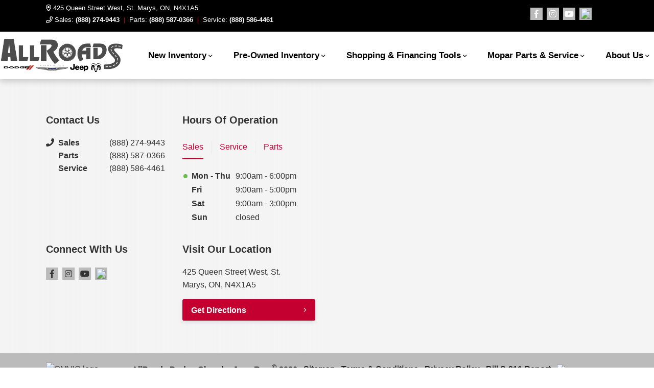

--- FILE ---
content_type: text/html; charset=utf-8
request_url: https://www.google.com/recaptcha/api2/anchor?ar=1&k=6LfL76YUAAAAAC18E_a_gGs2qf0ON_kX21Kvha4n&co=aHR0cHM6Ly93d3cuYWxscm9hZHNkb2RnZS5jYTo0NDM.&hl=en&v=PoyoqOPhxBO7pBk68S4YbpHZ&size=invisible&anchor-ms=20000&execute-ms=30000&cb=p3ximzwwzggo
body_size: 48906
content:
<!DOCTYPE HTML><html dir="ltr" lang="en"><head><meta http-equiv="Content-Type" content="text/html; charset=UTF-8">
<meta http-equiv="X-UA-Compatible" content="IE=edge">
<title>reCAPTCHA</title>
<style type="text/css">
/* cyrillic-ext */
@font-face {
  font-family: 'Roboto';
  font-style: normal;
  font-weight: 400;
  font-stretch: 100%;
  src: url(//fonts.gstatic.com/s/roboto/v48/KFO7CnqEu92Fr1ME7kSn66aGLdTylUAMa3GUBHMdazTgWw.woff2) format('woff2');
  unicode-range: U+0460-052F, U+1C80-1C8A, U+20B4, U+2DE0-2DFF, U+A640-A69F, U+FE2E-FE2F;
}
/* cyrillic */
@font-face {
  font-family: 'Roboto';
  font-style: normal;
  font-weight: 400;
  font-stretch: 100%;
  src: url(//fonts.gstatic.com/s/roboto/v48/KFO7CnqEu92Fr1ME7kSn66aGLdTylUAMa3iUBHMdazTgWw.woff2) format('woff2');
  unicode-range: U+0301, U+0400-045F, U+0490-0491, U+04B0-04B1, U+2116;
}
/* greek-ext */
@font-face {
  font-family: 'Roboto';
  font-style: normal;
  font-weight: 400;
  font-stretch: 100%;
  src: url(//fonts.gstatic.com/s/roboto/v48/KFO7CnqEu92Fr1ME7kSn66aGLdTylUAMa3CUBHMdazTgWw.woff2) format('woff2');
  unicode-range: U+1F00-1FFF;
}
/* greek */
@font-face {
  font-family: 'Roboto';
  font-style: normal;
  font-weight: 400;
  font-stretch: 100%;
  src: url(//fonts.gstatic.com/s/roboto/v48/KFO7CnqEu92Fr1ME7kSn66aGLdTylUAMa3-UBHMdazTgWw.woff2) format('woff2');
  unicode-range: U+0370-0377, U+037A-037F, U+0384-038A, U+038C, U+038E-03A1, U+03A3-03FF;
}
/* math */
@font-face {
  font-family: 'Roboto';
  font-style: normal;
  font-weight: 400;
  font-stretch: 100%;
  src: url(//fonts.gstatic.com/s/roboto/v48/KFO7CnqEu92Fr1ME7kSn66aGLdTylUAMawCUBHMdazTgWw.woff2) format('woff2');
  unicode-range: U+0302-0303, U+0305, U+0307-0308, U+0310, U+0312, U+0315, U+031A, U+0326-0327, U+032C, U+032F-0330, U+0332-0333, U+0338, U+033A, U+0346, U+034D, U+0391-03A1, U+03A3-03A9, U+03B1-03C9, U+03D1, U+03D5-03D6, U+03F0-03F1, U+03F4-03F5, U+2016-2017, U+2034-2038, U+203C, U+2040, U+2043, U+2047, U+2050, U+2057, U+205F, U+2070-2071, U+2074-208E, U+2090-209C, U+20D0-20DC, U+20E1, U+20E5-20EF, U+2100-2112, U+2114-2115, U+2117-2121, U+2123-214F, U+2190, U+2192, U+2194-21AE, U+21B0-21E5, U+21F1-21F2, U+21F4-2211, U+2213-2214, U+2216-22FF, U+2308-230B, U+2310, U+2319, U+231C-2321, U+2336-237A, U+237C, U+2395, U+239B-23B7, U+23D0, U+23DC-23E1, U+2474-2475, U+25AF, U+25B3, U+25B7, U+25BD, U+25C1, U+25CA, U+25CC, U+25FB, U+266D-266F, U+27C0-27FF, U+2900-2AFF, U+2B0E-2B11, U+2B30-2B4C, U+2BFE, U+3030, U+FF5B, U+FF5D, U+1D400-1D7FF, U+1EE00-1EEFF;
}
/* symbols */
@font-face {
  font-family: 'Roboto';
  font-style: normal;
  font-weight: 400;
  font-stretch: 100%;
  src: url(//fonts.gstatic.com/s/roboto/v48/KFO7CnqEu92Fr1ME7kSn66aGLdTylUAMaxKUBHMdazTgWw.woff2) format('woff2');
  unicode-range: U+0001-000C, U+000E-001F, U+007F-009F, U+20DD-20E0, U+20E2-20E4, U+2150-218F, U+2190, U+2192, U+2194-2199, U+21AF, U+21E6-21F0, U+21F3, U+2218-2219, U+2299, U+22C4-22C6, U+2300-243F, U+2440-244A, U+2460-24FF, U+25A0-27BF, U+2800-28FF, U+2921-2922, U+2981, U+29BF, U+29EB, U+2B00-2BFF, U+4DC0-4DFF, U+FFF9-FFFB, U+10140-1018E, U+10190-1019C, U+101A0, U+101D0-101FD, U+102E0-102FB, U+10E60-10E7E, U+1D2C0-1D2D3, U+1D2E0-1D37F, U+1F000-1F0FF, U+1F100-1F1AD, U+1F1E6-1F1FF, U+1F30D-1F30F, U+1F315, U+1F31C, U+1F31E, U+1F320-1F32C, U+1F336, U+1F378, U+1F37D, U+1F382, U+1F393-1F39F, U+1F3A7-1F3A8, U+1F3AC-1F3AF, U+1F3C2, U+1F3C4-1F3C6, U+1F3CA-1F3CE, U+1F3D4-1F3E0, U+1F3ED, U+1F3F1-1F3F3, U+1F3F5-1F3F7, U+1F408, U+1F415, U+1F41F, U+1F426, U+1F43F, U+1F441-1F442, U+1F444, U+1F446-1F449, U+1F44C-1F44E, U+1F453, U+1F46A, U+1F47D, U+1F4A3, U+1F4B0, U+1F4B3, U+1F4B9, U+1F4BB, U+1F4BF, U+1F4C8-1F4CB, U+1F4D6, U+1F4DA, U+1F4DF, U+1F4E3-1F4E6, U+1F4EA-1F4ED, U+1F4F7, U+1F4F9-1F4FB, U+1F4FD-1F4FE, U+1F503, U+1F507-1F50B, U+1F50D, U+1F512-1F513, U+1F53E-1F54A, U+1F54F-1F5FA, U+1F610, U+1F650-1F67F, U+1F687, U+1F68D, U+1F691, U+1F694, U+1F698, U+1F6AD, U+1F6B2, U+1F6B9-1F6BA, U+1F6BC, U+1F6C6-1F6CF, U+1F6D3-1F6D7, U+1F6E0-1F6EA, U+1F6F0-1F6F3, U+1F6F7-1F6FC, U+1F700-1F7FF, U+1F800-1F80B, U+1F810-1F847, U+1F850-1F859, U+1F860-1F887, U+1F890-1F8AD, U+1F8B0-1F8BB, U+1F8C0-1F8C1, U+1F900-1F90B, U+1F93B, U+1F946, U+1F984, U+1F996, U+1F9E9, U+1FA00-1FA6F, U+1FA70-1FA7C, U+1FA80-1FA89, U+1FA8F-1FAC6, U+1FACE-1FADC, U+1FADF-1FAE9, U+1FAF0-1FAF8, U+1FB00-1FBFF;
}
/* vietnamese */
@font-face {
  font-family: 'Roboto';
  font-style: normal;
  font-weight: 400;
  font-stretch: 100%;
  src: url(//fonts.gstatic.com/s/roboto/v48/KFO7CnqEu92Fr1ME7kSn66aGLdTylUAMa3OUBHMdazTgWw.woff2) format('woff2');
  unicode-range: U+0102-0103, U+0110-0111, U+0128-0129, U+0168-0169, U+01A0-01A1, U+01AF-01B0, U+0300-0301, U+0303-0304, U+0308-0309, U+0323, U+0329, U+1EA0-1EF9, U+20AB;
}
/* latin-ext */
@font-face {
  font-family: 'Roboto';
  font-style: normal;
  font-weight: 400;
  font-stretch: 100%;
  src: url(//fonts.gstatic.com/s/roboto/v48/KFO7CnqEu92Fr1ME7kSn66aGLdTylUAMa3KUBHMdazTgWw.woff2) format('woff2');
  unicode-range: U+0100-02BA, U+02BD-02C5, U+02C7-02CC, U+02CE-02D7, U+02DD-02FF, U+0304, U+0308, U+0329, U+1D00-1DBF, U+1E00-1E9F, U+1EF2-1EFF, U+2020, U+20A0-20AB, U+20AD-20C0, U+2113, U+2C60-2C7F, U+A720-A7FF;
}
/* latin */
@font-face {
  font-family: 'Roboto';
  font-style: normal;
  font-weight: 400;
  font-stretch: 100%;
  src: url(//fonts.gstatic.com/s/roboto/v48/KFO7CnqEu92Fr1ME7kSn66aGLdTylUAMa3yUBHMdazQ.woff2) format('woff2');
  unicode-range: U+0000-00FF, U+0131, U+0152-0153, U+02BB-02BC, U+02C6, U+02DA, U+02DC, U+0304, U+0308, U+0329, U+2000-206F, U+20AC, U+2122, U+2191, U+2193, U+2212, U+2215, U+FEFF, U+FFFD;
}
/* cyrillic-ext */
@font-face {
  font-family: 'Roboto';
  font-style: normal;
  font-weight: 500;
  font-stretch: 100%;
  src: url(//fonts.gstatic.com/s/roboto/v48/KFO7CnqEu92Fr1ME7kSn66aGLdTylUAMa3GUBHMdazTgWw.woff2) format('woff2');
  unicode-range: U+0460-052F, U+1C80-1C8A, U+20B4, U+2DE0-2DFF, U+A640-A69F, U+FE2E-FE2F;
}
/* cyrillic */
@font-face {
  font-family: 'Roboto';
  font-style: normal;
  font-weight: 500;
  font-stretch: 100%;
  src: url(//fonts.gstatic.com/s/roboto/v48/KFO7CnqEu92Fr1ME7kSn66aGLdTylUAMa3iUBHMdazTgWw.woff2) format('woff2');
  unicode-range: U+0301, U+0400-045F, U+0490-0491, U+04B0-04B1, U+2116;
}
/* greek-ext */
@font-face {
  font-family: 'Roboto';
  font-style: normal;
  font-weight: 500;
  font-stretch: 100%;
  src: url(//fonts.gstatic.com/s/roboto/v48/KFO7CnqEu92Fr1ME7kSn66aGLdTylUAMa3CUBHMdazTgWw.woff2) format('woff2');
  unicode-range: U+1F00-1FFF;
}
/* greek */
@font-face {
  font-family: 'Roboto';
  font-style: normal;
  font-weight: 500;
  font-stretch: 100%;
  src: url(//fonts.gstatic.com/s/roboto/v48/KFO7CnqEu92Fr1ME7kSn66aGLdTylUAMa3-UBHMdazTgWw.woff2) format('woff2');
  unicode-range: U+0370-0377, U+037A-037F, U+0384-038A, U+038C, U+038E-03A1, U+03A3-03FF;
}
/* math */
@font-face {
  font-family: 'Roboto';
  font-style: normal;
  font-weight: 500;
  font-stretch: 100%;
  src: url(//fonts.gstatic.com/s/roboto/v48/KFO7CnqEu92Fr1ME7kSn66aGLdTylUAMawCUBHMdazTgWw.woff2) format('woff2');
  unicode-range: U+0302-0303, U+0305, U+0307-0308, U+0310, U+0312, U+0315, U+031A, U+0326-0327, U+032C, U+032F-0330, U+0332-0333, U+0338, U+033A, U+0346, U+034D, U+0391-03A1, U+03A3-03A9, U+03B1-03C9, U+03D1, U+03D5-03D6, U+03F0-03F1, U+03F4-03F5, U+2016-2017, U+2034-2038, U+203C, U+2040, U+2043, U+2047, U+2050, U+2057, U+205F, U+2070-2071, U+2074-208E, U+2090-209C, U+20D0-20DC, U+20E1, U+20E5-20EF, U+2100-2112, U+2114-2115, U+2117-2121, U+2123-214F, U+2190, U+2192, U+2194-21AE, U+21B0-21E5, U+21F1-21F2, U+21F4-2211, U+2213-2214, U+2216-22FF, U+2308-230B, U+2310, U+2319, U+231C-2321, U+2336-237A, U+237C, U+2395, U+239B-23B7, U+23D0, U+23DC-23E1, U+2474-2475, U+25AF, U+25B3, U+25B7, U+25BD, U+25C1, U+25CA, U+25CC, U+25FB, U+266D-266F, U+27C0-27FF, U+2900-2AFF, U+2B0E-2B11, U+2B30-2B4C, U+2BFE, U+3030, U+FF5B, U+FF5D, U+1D400-1D7FF, U+1EE00-1EEFF;
}
/* symbols */
@font-face {
  font-family: 'Roboto';
  font-style: normal;
  font-weight: 500;
  font-stretch: 100%;
  src: url(//fonts.gstatic.com/s/roboto/v48/KFO7CnqEu92Fr1ME7kSn66aGLdTylUAMaxKUBHMdazTgWw.woff2) format('woff2');
  unicode-range: U+0001-000C, U+000E-001F, U+007F-009F, U+20DD-20E0, U+20E2-20E4, U+2150-218F, U+2190, U+2192, U+2194-2199, U+21AF, U+21E6-21F0, U+21F3, U+2218-2219, U+2299, U+22C4-22C6, U+2300-243F, U+2440-244A, U+2460-24FF, U+25A0-27BF, U+2800-28FF, U+2921-2922, U+2981, U+29BF, U+29EB, U+2B00-2BFF, U+4DC0-4DFF, U+FFF9-FFFB, U+10140-1018E, U+10190-1019C, U+101A0, U+101D0-101FD, U+102E0-102FB, U+10E60-10E7E, U+1D2C0-1D2D3, U+1D2E0-1D37F, U+1F000-1F0FF, U+1F100-1F1AD, U+1F1E6-1F1FF, U+1F30D-1F30F, U+1F315, U+1F31C, U+1F31E, U+1F320-1F32C, U+1F336, U+1F378, U+1F37D, U+1F382, U+1F393-1F39F, U+1F3A7-1F3A8, U+1F3AC-1F3AF, U+1F3C2, U+1F3C4-1F3C6, U+1F3CA-1F3CE, U+1F3D4-1F3E0, U+1F3ED, U+1F3F1-1F3F3, U+1F3F5-1F3F7, U+1F408, U+1F415, U+1F41F, U+1F426, U+1F43F, U+1F441-1F442, U+1F444, U+1F446-1F449, U+1F44C-1F44E, U+1F453, U+1F46A, U+1F47D, U+1F4A3, U+1F4B0, U+1F4B3, U+1F4B9, U+1F4BB, U+1F4BF, U+1F4C8-1F4CB, U+1F4D6, U+1F4DA, U+1F4DF, U+1F4E3-1F4E6, U+1F4EA-1F4ED, U+1F4F7, U+1F4F9-1F4FB, U+1F4FD-1F4FE, U+1F503, U+1F507-1F50B, U+1F50D, U+1F512-1F513, U+1F53E-1F54A, U+1F54F-1F5FA, U+1F610, U+1F650-1F67F, U+1F687, U+1F68D, U+1F691, U+1F694, U+1F698, U+1F6AD, U+1F6B2, U+1F6B9-1F6BA, U+1F6BC, U+1F6C6-1F6CF, U+1F6D3-1F6D7, U+1F6E0-1F6EA, U+1F6F0-1F6F3, U+1F6F7-1F6FC, U+1F700-1F7FF, U+1F800-1F80B, U+1F810-1F847, U+1F850-1F859, U+1F860-1F887, U+1F890-1F8AD, U+1F8B0-1F8BB, U+1F8C0-1F8C1, U+1F900-1F90B, U+1F93B, U+1F946, U+1F984, U+1F996, U+1F9E9, U+1FA00-1FA6F, U+1FA70-1FA7C, U+1FA80-1FA89, U+1FA8F-1FAC6, U+1FACE-1FADC, U+1FADF-1FAE9, U+1FAF0-1FAF8, U+1FB00-1FBFF;
}
/* vietnamese */
@font-face {
  font-family: 'Roboto';
  font-style: normal;
  font-weight: 500;
  font-stretch: 100%;
  src: url(//fonts.gstatic.com/s/roboto/v48/KFO7CnqEu92Fr1ME7kSn66aGLdTylUAMa3OUBHMdazTgWw.woff2) format('woff2');
  unicode-range: U+0102-0103, U+0110-0111, U+0128-0129, U+0168-0169, U+01A0-01A1, U+01AF-01B0, U+0300-0301, U+0303-0304, U+0308-0309, U+0323, U+0329, U+1EA0-1EF9, U+20AB;
}
/* latin-ext */
@font-face {
  font-family: 'Roboto';
  font-style: normal;
  font-weight: 500;
  font-stretch: 100%;
  src: url(//fonts.gstatic.com/s/roboto/v48/KFO7CnqEu92Fr1ME7kSn66aGLdTylUAMa3KUBHMdazTgWw.woff2) format('woff2');
  unicode-range: U+0100-02BA, U+02BD-02C5, U+02C7-02CC, U+02CE-02D7, U+02DD-02FF, U+0304, U+0308, U+0329, U+1D00-1DBF, U+1E00-1E9F, U+1EF2-1EFF, U+2020, U+20A0-20AB, U+20AD-20C0, U+2113, U+2C60-2C7F, U+A720-A7FF;
}
/* latin */
@font-face {
  font-family: 'Roboto';
  font-style: normal;
  font-weight: 500;
  font-stretch: 100%;
  src: url(//fonts.gstatic.com/s/roboto/v48/KFO7CnqEu92Fr1ME7kSn66aGLdTylUAMa3yUBHMdazQ.woff2) format('woff2');
  unicode-range: U+0000-00FF, U+0131, U+0152-0153, U+02BB-02BC, U+02C6, U+02DA, U+02DC, U+0304, U+0308, U+0329, U+2000-206F, U+20AC, U+2122, U+2191, U+2193, U+2212, U+2215, U+FEFF, U+FFFD;
}
/* cyrillic-ext */
@font-face {
  font-family: 'Roboto';
  font-style: normal;
  font-weight: 900;
  font-stretch: 100%;
  src: url(//fonts.gstatic.com/s/roboto/v48/KFO7CnqEu92Fr1ME7kSn66aGLdTylUAMa3GUBHMdazTgWw.woff2) format('woff2');
  unicode-range: U+0460-052F, U+1C80-1C8A, U+20B4, U+2DE0-2DFF, U+A640-A69F, U+FE2E-FE2F;
}
/* cyrillic */
@font-face {
  font-family: 'Roboto';
  font-style: normal;
  font-weight: 900;
  font-stretch: 100%;
  src: url(//fonts.gstatic.com/s/roboto/v48/KFO7CnqEu92Fr1ME7kSn66aGLdTylUAMa3iUBHMdazTgWw.woff2) format('woff2');
  unicode-range: U+0301, U+0400-045F, U+0490-0491, U+04B0-04B1, U+2116;
}
/* greek-ext */
@font-face {
  font-family: 'Roboto';
  font-style: normal;
  font-weight: 900;
  font-stretch: 100%;
  src: url(//fonts.gstatic.com/s/roboto/v48/KFO7CnqEu92Fr1ME7kSn66aGLdTylUAMa3CUBHMdazTgWw.woff2) format('woff2');
  unicode-range: U+1F00-1FFF;
}
/* greek */
@font-face {
  font-family: 'Roboto';
  font-style: normal;
  font-weight: 900;
  font-stretch: 100%;
  src: url(//fonts.gstatic.com/s/roboto/v48/KFO7CnqEu92Fr1ME7kSn66aGLdTylUAMa3-UBHMdazTgWw.woff2) format('woff2');
  unicode-range: U+0370-0377, U+037A-037F, U+0384-038A, U+038C, U+038E-03A1, U+03A3-03FF;
}
/* math */
@font-face {
  font-family: 'Roboto';
  font-style: normal;
  font-weight: 900;
  font-stretch: 100%;
  src: url(//fonts.gstatic.com/s/roboto/v48/KFO7CnqEu92Fr1ME7kSn66aGLdTylUAMawCUBHMdazTgWw.woff2) format('woff2');
  unicode-range: U+0302-0303, U+0305, U+0307-0308, U+0310, U+0312, U+0315, U+031A, U+0326-0327, U+032C, U+032F-0330, U+0332-0333, U+0338, U+033A, U+0346, U+034D, U+0391-03A1, U+03A3-03A9, U+03B1-03C9, U+03D1, U+03D5-03D6, U+03F0-03F1, U+03F4-03F5, U+2016-2017, U+2034-2038, U+203C, U+2040, U+2043, U+2047, U+2050, U+2057, U+205F, U+2070-2071, U+2074-208E, U+2090-209C, U+20D0-20DC, U+20E1, U+20E5-20EF, U+2100-2112, U+2114-2115, U+2117-2121, U+2123-214F, U+2190, U+2192, U+2194-21AE, U+21B0-21E5, U+21F1-21F2, U+21F4-2211, U+2213-2214, U+2216-22FF, U+2308-230B, U+2310, U+2319, U+231C-2321, U+2336-237A, U+237C, U+2395, U+239B-23B7, U+23D0, U+23DC-23E1, U+2474-2475, U+25AF, U+25B3, U+25B7, U+25BD, U+25C1, U+25CA, U+25CC, U+25FB, U+266D-266F, U+27C0-27FF, U+2900-2AFF, U+2B0E-2B11, U+2B30-2B4C, U+2BFE, U+3030, U+FF5B, U+FF5D, U+1D400-1D7FF, U+1EE00-1EEFF;
}
/* symbols */
@font-face {
  font-family: 'Roboto';
  font-style: normal;
  font-weight: 900;
  font-stretch: 100%;
  src: url(//fonts.gstatic.com/s/roboto/v48/KFO7CnqEu92Fr1ME7kSn66aGLdTylUAMaxKUBHMdazTgWw.woff2) format('woff2');
  unicode-range: U+0001-000C, U+000E-001F, U+007F-009F, U+20DD-20E0, U+20E2-20E4, U+2150-218F, U+2190, U+2192, U+2194-2199, U+21AF, U+21E6-21F0, U+21F3, U+2218-2219, U+2299, U+22C4-22C6, U+2300-243F, U+2440-244A, U+2460-24FF, U+25A0-27BF, U+2800-28FF, U+2921-2922, U+2981, U+29BF, U+29EB, U+2B00-2BFF, U+4DC0-4DFF, U+FFF9-FFFB, U+10140-1018E, U+10190-1019C, U+101A0, U+101D0-101FD, U+102E0-102FB, U+10E60-10E7E, U+1D2C0-1D2D3, U+1D2E0-1D37F, U+1F000-1F0FF, U+1F100-1F1AD, U+1F1E6-1F1FF, U+1F30D-1F30F, U+1F315, U+1F31C, U+1F31E, U+1F320-1F32C, U+1F336, U+1F378, U+1F37D, U+1F382, U+1F393-1F39F, U+1F3A7-1F3A8, U+1F3AC-1F3AF, U+1F3C2, U+1F3C4-1F3C6, U+1F3CA-1F3CE, U+1F3D4-1F3E0, U+1F3ED, U+1F3F1-1F3F3, U+1F3F5-1F3F7, U+1F408, U+1F415, U+1F41F, U+1F426, U+1F43F, U+1F441-1F442, U+1F444, U+1F446-1F449, U+1F44C-1F44E, U+1F453, U+1F46A, U+1F47D, U+1F4A3, U+1F4B0, U+1F4B3, U+1F4B9, U+1F4BB, U+1F4BF, U+1F4C8-1F4CB, U+1F4D6, U+1F4DA, U+1F4DF, U+1F4E3-1F4E6, U+1F4EA-1F4ED, U+1F4F7, U+1F4F9-1F4FB, U+1F4FD-1F4FE, U+1F503, U+1F507-1F50B, U+1F50D, U+1F512-1F513, U+1F53E-1F54A, U+1F54F-1F5FA, U+1F610, U+1F650-1F67F, U+1F687, U+1F68D, U+1F691, U+1F694, U+1F698, U+1F6AD, U+1F6B2, U+1F6B9-1F6BA, U+1F6BC, U+1F6C6-1F6CF, U+1F6D3-1F6D7, U+1F6E0-1F6EA, U+1F6F0-1F6F3, U+1F6F7-1F6FC, U+1F700-1F7FF, U+1F800-1F80B, U+1F810-1F847, U+1F850-1F859, U+1F860-1F887, U+1F890-1F8AD, U+1F8B0-1F8BB, U+1F8C0-1F8C1, U+1F900-1F90B, U+1F93B, U+1F946, U+1F984, U+1F996, U+1F9E9, U+1FA00-1FA6F, U+1FA70-1FA7C, U+1FA80-1FA89, U+1FA8F-1FAC6, U+1FACE-1FADC, U+1FADF-1FAE9, U+1FAF0-1FAF8, U+1FB00-1FBFF;
}
/* vietnamese */
@font-face {
  font-family: 'Roboto';
  font-style: normal;
  font-weight: 900;
  font-stretch: 100%;
  src: url(//fonts.gstatic.com/s/roboto/v48/KFO7CnqEu92Fr1ME7kSn66aGLdTylUAMa3OUBHMdazTgWw.woff2) format('woff2');
  unicode-range: U+0102-0103, U+0110-0111, U+0128-0129, U+0168-0169, U+01A0-01A1, U+01AF-01B0, U+0300-0301, U+0303-0304, U+0308-0309, U+0323, U+0329, U+1EA0-1EF9, U+20AB;
}
/* latin-ext */
@font-face {
  font-family: 'Roboto';
  font-style: normal;
  font-weight: 900;
  font-stretch: 100%;
  src: url(//fonts.gstatic.com/s/roboto/v48/KFO7CnqEu92Fr1ME7kSn66aGLdTylUAMa3KUBHMdazTgWw.woff2) format('woff2');
  unicode-range: U+0100-02BA, U+02BD-02C5, U+02C7-02CC, U+02CE-02D7, U+02DD-02FF, U+0304, U+0308, U+0329, U+1D00-1DBF, U+1E00-1E9F, U+1EF2-1EFF, U+2020, U+20A0-20AB, U+20AD-20C0, U+2113, U+2C60-2C7F, U+A720-A7FF;
}
/* latin */
@font-face {
  font-family: 'Roboto';
  font-style: normal;
  font-weight: 900;
  font-stretch: 100%;
  src: url(//fonts.gstatic.com/s/roboto/v48/KFO7CnqEu92Fr1ME7kSn66aGLdTylUAMa3yUBHMdazQ.woff2) format('woff2');
  unicode-range: U+0000-00FF, U+0131, U+0152-0153, U+02BB-02BC, U+02C6, U+02DA, U+02DC, U+0304, U+0308, U+0329, U+2000-206F, U+20AC, U+2122, U+2191, U+2193, U+2212, U+2215, U+FEFF, U+FFFD;
}

</style>
<link rel="stylesheet" type="text/css" href="https://www.gstatic.com/recaptcha/releases/PoyoqOPhxBO7pBk68S4YbpHZ/styles__ltr.css">
<script nonce="8RhVy7xrTO7jm5nVif_SkQ" type="text/javascript">window['__recaptcha_api'] = 'https://www.google.com/recaptcha/api2/';</script>
<script type="text/javascript" src="https://www.gstatic.com/recaptcha/releases/PoyoqOPhxBO7pBk68S4YbpHZ/recaptcha__en.js" nonce="8RhVy7xrTO7jm5nVif_SkQ">
      
    </script></head>
<body><div id="rc-anchor-alert" class="rc-anchor-alert"></div>
<input type="hidden" id="recaptcha-token" value="[base64]">
<script type="text/javascript" nonce="8RhVy7xrTO7jm5nVif_SkQ">
      recaptcha.anchor.Main.init("[\x22ainput\x22,[\x22bgdata\x22,\x22\x22,\[base64]/[base64]/[base64]/ZyhXLGgpOnEoW04sMjEsbF0sVywwKSxoKSxmYWxzZSxmYWxzZSl9Y2F0Y2goayl7RygzNTgsVyk/[base64]/[base64]/[base64]/[base64]/[base64]/[base64]/[base64]/bmV3IEJbT10oRFswXSk6dz09Mj9uZXcgQltPXShEWzBdLERbMV0pOnc9PTM/bmV3IEJbT10oRFswXSxEWzFdLERbMl0pOnc9PTQ/[base64]/[base64]/[base64]/[base64]/[base64]\\u003d\x22,\[base64]\\u003d\x22,\x22w6M1VkzCucKawrTClcOnwrgZJsOxw7bDqXkfwq/DpsOmwpHDsEgaLsKmwooCNQVJBcOlw6vDjsKGwpJ6ViJVw6EFw4XCkAHCnRFDb8Ozw6PCmQjCjsKbWcO0fcO9wqp2wq5vJi8ew5DCpmvCrMOQPcOFw7Vww6FJCcOCwq9UwqTDmh1mLhYERHZIw4Z/YsK+w4FBw6nDrsOJw7oJw5TDnmTClsKOwojDoSTDmCcXw6skCFHDsUxnw4PDtkPCvSvCqMOPwrzCh8KMAMKjwqJVwpYCTWV7fFlaw4Fgw6PDilfDscOxwpbCsMKbwrDDiMKVUVdCGzQwNUhcA33DlMK1wpcRw41rFMKna8O4w6PCr8OwO8O9wq/CgXw0BcOIKn/CkVAYw5LDuwjCimctQsO5w7ESw7/[base64]/wqjDn8O7wpd6wrpMXmZ+OMOIwqkBGcOqbxPCi8KTSlLDmA4JRGhWEUzCsMKuwpo/BRjCh8KSc2LDkB/CkMK+w51lIsOowrDCg8KDYsOTBVXDsMKowoMEwovCl8KNw5rDo3bCgl4Pw70Vwo4dw5vCm8KRwqHDhcOZRsKvCsOsw7t/wpDDrsKmwqN6w7zCrCh6IsKXJsOUdVnCksK4D3LCmcO6w5ckw6t5w5M4F8OddMKew5sEw4vCgXvDrsK3wpvCtsOrCzghw5wQUsK+XsKPUMKIesO6fwPCkwMVwonDqMOZwrzCmEh4R8KKQ1g7e8OLw75zwq9CK07DtxpDw6pSw43CisKew4cyE8OAwoPCo8OvJGzClcK/[base64]/CpMKaPGgcwoTCucKGw7DDpEbCv8OfGMOOdwwzDjdvccO4wqvDsWlCTT3DtMOOwpbDlcKKe8KJw5p0czHCu8OZOAQywonCnsOEw610w74qw63CoMOzenclW8OzBcOjw7fCsMO/SsKRw6ELE8K+wobDvABfW8K9Z8OzM8KnecKAHyrDsMOIUm1YDy1gwolkMTN7e8K1wqJPRDh2w5tJw6vCgDrDhGR6wqBUVxrCp8KPwp8zQcOXw4oEwr7DgHjCkRcnAHfChsKQJcKiJVbDnXXDkxcUw5zCokxGB8K7wppKQm7DsMObwq3Dq8Oiw5bCsMOcX8OWOcK/UsOHO8OswrBaRcKyWRkqwpfDulDDmMKZX8Olwq1kZ8O9R8Oew61sw4UMwrPCtcK9YgzDjhTCqDopwoTCmmXCgMO/WMOCw60IVMKSLABcw7pNV8ODDBs2Zk9nwrDCusKvwrbDq0gab8KqwrZhFGLDiDUOdMOPasK7w4B2wo1vw7JNwqPDgcKjPMOBZ8KXwrbDiWzDul4ewp7CiMKmG8OyE8Oec8OfEMOzcMKocsOsFRl0YcOLDSlJEnYfwqF+BcKLw4jCj8O/w4PCkVnDrATDhsObecKuW1lBwqUfFxJaD8K4w40XBcOEw4zCq8OKDHIJYMK9wqnClk1pwpbCtj3CmzIMw6BPNiA6w6HDrjZZdnrDrm5lw67Dtg/CiSdQw6pOFcKKw5zDvTPCkMKbwpEww6/CsxMSwoFFf8O3Y8KVZMKfVlXDojtZTX4cBcOELHUowrHCtE/DncO/w7rCusKCSjUcw5JKw4NAZWAlw4fDhirCgsKoKHbCkhLCiFnCtsKQAFoNNysWwqfCo8KuMsOhwqbCjMOGAcKafsKAa03CqsOREF/CpcODETEywqw7QD4Ww6tbwpc3LcOxwpQwwpbCvsOVwoAVCkrCpnxuFjTDnmbDpcKVw6bDq8ORBsOnwrfDpV10w59DTsKlw7YtcXvCicOAU8K8wpp8wpoeAWJkGMO7w4fDsMO0a8K+P8Ouw4LCrD8Fw5TCo8O+HcKzMlLDuVYOw7LDn8KBwqrDj8O7w7I/BMO7wplGHMKQCwMXwpvCv3YeXnx9I3/[base64]/wrxqwqsFwpVQw71uJCvCnCbCs8KBwqk5w6VFw6fCk2Aew6DClg/DrsK8w7/ClHHDjBLCrsOuOzFrPMOhw6xVwo7CmcOvwpcewph2w6c+bsOXwpnDjcKNGWDChsOBwqMVw6/Dswgqw5/DvcKDDmMTUTfCrhVwTMOwfVnDlsKzwonCpSnCqMO2w4DCu8KnwrQqQsKyMcKGPcOPwozDqmJDwr5gwonCgksECMKlR8KHWDbClmY1E8Kzwp/DrMO5OiwADmPCpGnCsVDCv0gCKsOiTMOzcXnCiFHDgxnDoVTDusOTJMOywoLCs8OZwqteAxDDusO0NcOfwqTClsKaPsKqaylQZlTDt8OCH8OtD3Msw657wq/DqDAsw4jDu8Kww6JhwphzCEQXXRlsw5syw4vDsGUde8Kfw4zCohQxKifDgAxTU8K9R8KMLCPDocODw4MZI8KhfSdZw4dgw7PDgcOkVjHDhWHCnsKLX2xTw7bCi8KwwojCicK/wpfDrCMsw6nDmETChcOZR0hzXw8ywqDCr8Opw7DCvcKUw6QPUS0gX00SwrXCrWfDkFfCqMOgw53DuMKRb3nCgW3DnMOPwp/DgMKFwp4nCg7CiQ8dKwfCqcOpNm7CgnDCo8KDwqzComc/cnJOw4zDtl3CvitHd38kw4PDmDtKexVBHsKiVsOtDVzCjcKPR8O8w7Q8Z3dkwrPCq8ODOsOiWXlWPMOvwrHCsQ7Crgkww6PCgsKLwp7Dt8ODwpvCl8O4wr8Iw6fCucKjJsKKwofCtSRuwogCDn/CssOIwqvDk8KXA8OGel/[base64]/CrDbDssOkJsOmwpTCiQ3DkXHDthNnM8KoUBbDr8KIQ8O9wqluwrzCihnClMO/wpxmw4lHwqDCnGQgbMKlEFEewroUw7sBwqPDpjANMMOCw4R3wqDDgMO6w5rCjQ0+N3PDi8KywqYlw7HCpwRLe8KjIsKtw5ltw7A9SQ3DpsO4wqPDnD5Lw4TCoUM0w5jDtEwgwoTDjEZQwpR2Oi/ClmHDhcKcwr/[base64]/DqMONesO4DsKwwqU+Q8OmeiZLaH1jeGvDmCzDuMKxeMKrw4nCmcKgTSnCocK6XS/[base64]/[base64]/NMOIw4vDrcKDSR3CmMKJw4zCh8OKLw7CgHzDggMFwpA+wrTChsOQZWXDnDDCrcONF3bCnsObwqABN8O6w5Ukwp8OGBIEUsKTKHzCncO8w6B2wonCpcKOwo4oKS7DpmnDpz1bw70Hwo4fCQUkw7pLQCjDgysxw7/DnsKxWBBwwqx5w5E0wrDDsATCihbClcOGw73DtMKNByJGY8KewqfDpRfCpigQK8KPFcK0w5JXHsOHw4nDjMK7wprCqcKyGyNDNAbCjwbDr8OewrvChSMuw6zCtsO5EHPChcK1W8OPO8OOwr7DoSHCrXpgZGvDt3YZwp/CuS9vZMOwScKnayXDkEDCkDkLS8O/BcOxwpLCmH4yw5nCssKiw4ZyKCDDqk9gExDDvTgewqzDklbCjj3CsgMQwqgBwrLDr2lVYxUkdMOxJ3YGQcOOwrI1wqghw7EBwrYFTjTCmi0sJsOALcORw6PCt8OOw6bCmmEHfsOTw5AobsORKFoVXlQkwqU0wo1iwp/Dq8KofMO6w73Dh8K4ZjcMOHbDjsOrwrY4w5M7wpjDmiPDm8KEwosgw6bCjAnCksKfHD4yfE3Dg8OAehA6w5XDjA3CpsOCw5J2HQQkw6oXN8K/[base64]/[base64]/Dsi8VC8KEYhbCh8KydC5+w4xWwpVQXsKgwrt5wqBZw5bDmRvDj8K4XsKvw5Bcwr9jw5XDvCcvwrrDrV3CgMOkw5tyaBVvwovDv1hzwp1cScOhw5jCll1kw5jDm8OdBcKrBCTCmirCrVl/wq1awrEWOsOxdWRGwoLClsOgwpzDqMOlwqXDl8OcMsK/aMKcwrPCkMKewofDk8KUKMOGw4cewoBvX8KNw7fCrsKuw7fDmsKpw6PCmAFDwo3Ci1JtFwjCgXLCuS1Xw7nCjcKoeMKMwojDmMOOwokffWbDkAbChcKKw7DCuD8vwq4GQcOsw7zCnMKpw4/CisOVJMOcH8KJw6fDj8Okw5fDmwXCrR0Iw5HCgATCi1FGw6nDoBpHw5DDo2FswpLCjU7Do2bDqcKzB8O4NsKMdsK7w4cVwoHDh3jCscOwwr4rw6IceicUwrQbOixyw4Iewp1Iw74Zw5LCh8OPTcO/wpDCnsKkJ8OhYXp5OMKUCTrDri7DgjvCmMKDIMOJEsK6wr0Iw6zDrmDCrMOwwrfDv8OJZRVmwrRiwoPDlsKTwqJ7JUh6BsOQQVbDj8O9ZlLDjcK0ScK9Tl7DoS4HZMKaw7bClgjDgsOqDUUzwpwKw400w6VqE3tMwo5ww6/Cl3dICsKSVsOOwpQYeGkEXBXDn0V6wq3Cp23CncKqLR3CscOPMcOFwo/[base64]/RiZbAmh4fwjCp8KramBRwovDgQDCh2NmwqAuwrsgwrfDlMKtwpQDw5fDhMK7wqLDsU3DuRvCux53woVYYUXCtsOGw6jChsK/w4rDmMO0a8KYLMKCw7HCsBvCpMKdwocTwr/CilMOw7jDtsK+QAsMw7/[base64]/DlcO2wpfDmMOoYEwSw5zDkcKswpsISmfDgcO3YFfDnsOhS1PChMO5w6MSfsOtS8KQwosDH3TDhMKdw5vDvQnDk8Kkw7zCnFzDjMOPwochW3RFInI5w7jDmMONZhTDkAkTcsOKw4F9w7M8w5JzJkHCkcO5HX7CgsOSbsOhw6/[base64]/wpXCtTQAw55/[base64]/[base64]/w5UUAlpcXcKYf0xRDsKjwoDCicKaR8OxX8OJw5TCvsO2eMOEHcKCw54bwqlhwr3CjsKwwqARwrR4w5LDtcK3L8KbecKcRy/ClMKTw68nDVvCr8KTP3LDuGfDim3CuHkycTXCsBHDgmdjOmNfcsOoQcOtw7dwH0vCqxZBDsK6bzhCwq4Sw6jDq8KWdsKwwqrCt8KHw5ZUw51uEcK0EmfDqsOiT8O2w5vDmiTCmMO7wr4PB8O/[base64]/DusKbPMO7WFUnw5DDpRYzw5/CsQDDlcKSw54VUn3ChsKDfMKDCMOoW8KfIwBJw5U7w6nCtXnDtcOOFCvCosKMwr/ChcKocMKEUUZlT8OFw6PCpwJgS2g0w5rDg8OCYcKXNB97WsKvw53DusOXw4hew5LCtMKXISrCg01WbDM7W8OPw6t4wp3DoF/DmsKPJcOaWMOHZUpiwrxeKgdKXyJwwr8qwqHDo8KeKsKiwq7DqGvCjMKYAMOJw5Mdw60Zw4BsXEl0QCfCozkoXsK7wqgWSirDkcOxXkpAw69dVMOVNMOIci0ow48FMMOQw6rCmMKHUTPCj8OdF0g4wpIiRQADV8Kgw7LCkHJRCsOWw47CnsKTwo/[base64]/CiE3CsRLCgSkWdcOUw6FFw43Djj3DjW3CnT0Eb2TDvkXDi1QIw5MieWTCrsO5w5/Cr8Oiw79PXsOlN8OMA8OBe8KfwqY+w4QNJcO9w7wpwrnDt0Q+KMOpdsOGN8O2FyPCtMOvElvCuMKBwrjCg2LCoksCVcOAwpTCuxJBeRp6w7vChcOCwpB7wpc+wqzDg2ImwonCkMOtwqA6R3/DqsKAfktJMCPCucKhw6M6w5VbL8KTbT/[base64]/CmTjCsyXDrgpIw6J6DkIXNVzDvcO1NMO+w44VDRp6SA3Du8KCGFlBZmUoRMO1WsKXaQ4+XRDCjsO+TsKFGFpnRChWRQo8wrnDjitvMMOswqXCr3PDnVUew65awqs2QxRew6rCvUzCoFPDn8K/w7Z9w7YLYMO/w7Yuw7vCmcKBI3HDtsKuSMKBFcKBw7bDqcOHwpXChSXDjSAPAz/CsyFeCTvDpMOnw4gyw4jCicKZwrfCnBAqwrpNLUbDpGwlwqPCoWPDjVhuw6fDox/DpFrDmcKhw6RYG8OmOsOGw43DpMKSLlUUw7DCrMOpAgtLVMKdWE7DjDwRwqjDl0tfYsKfwrtSFGrDtXRxwo/DlcOGwogdwppSwrHDscOcwqBLTWnCiBhswrJzw4PCtsO/ZcKvw6rDtsK8FQ5fw605XsKKAxTDm0xWaBfCl8OhUF/[base64]/wqnDmXHCsMKswr9yw6BvIirCjj1vwo/CncKUEcKtw6psw4hQcsOIeWkPw5HCngXDmMKDw4cscXMqfXXCuXbCqXMswrLDnAXCkMOJRGrCmMKuTEzCo8KrI39Lw4zDlsOUwpXDocOWPHEYUsKbw6RLL1tSwp0tYMKzV8K8w4RaesKsMjEtX8OBFsK/[base64]/DrDbDhsOlZ8K6Hk3DrcKPw5XCpGshwp4wd8OVw483w7p1MMKqRsOawrlUOmkGZcO9woJeEsKEw4bCi8KBUMKTGMKTwpvCmD93HQQYw5RBd1nDgXnDu21Vw4zDnkJMXcOew5/DjMOxwo94w4HCpFBeFMKUC8KTwr8Vw4/DvMOFw7/CpsK3w6DCqcKfQWXDkCRwb8K/[base64]/w5jCtGfDkFArK8O5eMKLYMOjFMO3IcKAw5Mawr1ZwpvDsMOBSxFGVcKJw5TCmnDDhVddM8KyOhEsEGvDo38XEWvDuD3DvsOgw67CkXpMwqDCoF8vW0xkesOwwocQw6Fgw6EYC0PCqEQLwq1EX2/[base64]/[base64]/Cs1R/SsKrwpwJwqlfwr4TwrN4w6c6bsODKh/DvhNdDcKHwr4uJjoZwrdFAsO1w7ZRw4LDrsODwr5GCMKXwqIAF8OdwoDDr8Kew5jCqzp0wq7DtjcyIMK2JMKyGMKZw4tMwpAEw7x7VnvCg8OLSVXCqcKxMnFGw5zDqhhZezfCpMO3wr4hwokpCVd2dMOVwq7DoGHDgsOJY8KNR8KBHsO5ei/CpMOFw53DjAFlw4fDmsKBwpDDhzNGwozCk8KtwpQUw4tDw4XDvkZeA3jClMOtZMOFw6IZw7XDnxbCinNGw7tsw6LCsSDDnghvDcOOMVvDp8KpXCzDlQcEIcKpwo/DpcK7XcK0HFR4wqR9fsKkwoTCscOxw7vCpcKFRBohwp7CkjFYJ8K4w6LCoVYaOC/DqsKRwqFQw6/Dr0J2JMKJwqfDtgXDpxBrw53DgcK8w67Du8Otw7Z4I8O4ZwAlUMOFUllKNwVcw4jDrBVkwq1Hwqd5w6XDrT1kwq3CiwsvwrFRwoJJWSfCkcKWwrRow71bPxFLw71pw6jCp8KMOgUUB2/DjkfCv8KBwqDCligPw4IRw7zDkjPDhMKIw6rDhHUuw6sjw5oBYsO/w7fDkAnDrmVqaGR4w6HCriLDrzDCmQp/worClC/[base64]/wqk+J2rCjsK/w4XCpcK2wq/CoFvCr8KCw73CllTCuMKvwrDCkcOgw49WCVhsdMKZw6EWwo50d8OuGjY3X8KRLkDDpsKYDMKnw4nCmhTChhpJR3l1woDDkDUxYlTCpMKVDSbDksKew5xQPHnCrDzDg8Knw7MYw7jCtcOkSi/DvsO0w5oncsKKwrPDiMK5DQAkTlnDlXYSwrRnOcK0DMKzwq4iwqI+w6HCqsOhFsK3w6REwoLClMKbwroHw4HCs0fDrMOSF3Fewq/[base64]/DpcKxw68Qw74wGA95wqk1JxPClXjDhMOmGnHCkknDiz9sOsOvwozCun03wq3CgsK8ZXNXw6DDssOqd8KWMQHDoxnCnjYvwpZ1TGzCnsKvw6RCeHbDgVjDpcOyH1PDrcO6JhpsA8KTOgNqwpXDrMOaBUsFw4NtbCQOwqMSWA/DkMKnwr4KN8Onw7TCkMOGLAnCl8O+w4/DphbCtsObwpk5w7c2LnLCtMKbJsOFUR7Ct8KOHUzCucOzw55dDgdyw4AQD0VVasOlwoddw5/CtMKEw5VTSyfChU1dwpV8w79Vw7xDw5pKw6vCrsO7woMXV8KwTivDicK0wqMywpzDgHXDm8Ofw4o5IUoUw4jDl8KTw7pIFhZbw7HDi1fDoMO1UsKqwrTCtEF/w5l6w5kzwp3Dr8Ogw6NaNEvDrB7CszLCk8KCCcOAwqc1wr7DrcO7PljDs3PDmzDDj1TCgsK5ecODf8OiKFnDjsO+wpbDmMO5WsOuw5HDusO6XMKpBcOgFMOMw74AU8OqOcK5w7bCt8Ktw6c7wpV1w7w9w5kUwq/DksK9wobCm8KnQy03HwBNchNZwoQZw4DDlcOnw6/[base64]/wrzCr2zDuRfChsOdw43CrAvCksOGQMKnw741wpfChWQ0HC9iIsK0E10bNsOyW8KjZzzDmBvDncKDZyNEwqBNw6tbw6PCmMOObndIGMKEw5TDhj/CvBvDisKvwoTCoRdwcAx0wpogwovCuGLDoUPCoQJ8wqLCo1LDjFzCmwXDj8Ojw48Dw4MCEnTDpMKIwpYFw4YYHsOtw4jDocO0w7LClBdAwr/CusKcI8KNwqfDtcOLw5Vgw6HCmMKsw4o3wofClsO7w5Ncw4XCh2w8wozCtsKHw7c/w7ZRw6wgD8OOYkDDgHfCsMKiwo4Bw5DDmcOvBx7CosOjwpLCunVKDcKDw7x1wr7ChcKmV8KVRCbDgHfDvwvDs0d4PsORXVfCqMOwwqlGwqQ0VsKawobChT/DncOhCnnDrEsSE8OkeMKwJT/CmBfCl2/DnmhuZMOLw6TDrT4QTGNLZDZLdFBCw4dVAxXDuHLDt8Kgw7PCg3kRblzCvy8hLlbCnsOlw7M8Z8KBS0kLwrxIQ3F+w5/[base64]/wq/CgzdHdMOvwqDCkcKjwooUc13DhMOxw6IkU8Kqw4/CvsOPw5/[base64]/bzTCkR1Nw44Vw5PCrcOmw6F6HcOJwoUjZADCv8ORw4FzGTvDuCdowq/Dj8Kuw6/Cg2zCimLDkcKgw4oCw4A+PwErwrDCljHCgsKPwrxCw6nCscObbMOIwpdhw6ZpwpvDtDXDtcONNGbDosOXw4jDv8OgdMKEw4JMwp4ubnY9H1FbDWDDrHp9w5AQw6jDtsO/w4fDkMOkKcONw64Cd8O/YcK5w57Cu1I+ESHCiSPDtEPDlcOvw7fDg8O6wpd4w7g8exjDuVTCuVbDgCXDscOZw4B0GsKvw4lCfMKNcsOPNcORw7nCnsKfw5pdwoppw5jCgR1rw5MHwrDDsTViVsOje8ODw5PDscOERDIgwqfDoDodYw9nEi/DvcKTWsK9bgw2X8O1csK6wqrDrcO5w6LDn8KvSkDCqcOvVcONw4jDkMK9e2rDk2g1w5TDhMKvay/Dm8OEwp3DnjfCu8OgbcOef8OdQ8K/w4/Co8OKJMOQwopdw5xsYcO3w4JhwrwQfXxqwqRYw6nDkcKLwrxxwqLDsMOEwq1HwoPDryTDgMKMwrDDh3hKecKOw6bClm5Kw6MgU8O7w49RWsKULXZxw6gkOcOvMiwvw4I7w55xwpV/ZRN1MiLCusObGAbDlhhow5vClsKKwrTDtR3Dl03Cj8Okw5oow6vCnzdqGsOJw4kMw6DCiSrDoBLDpMOWw4rCvkjDicOvwpLCvl/[base64]/CtcKAw7nDiDPChsOlAQLCqQ7CtUTDuWByIMKjwrPCnxzCh2cXYQTDmgoXw6rCvMObB2Fkw4ZXwrVrw6XCusOyw58/wpAUwrPDlsKVK8ORT8KbOsKjw6bCvMKqwr4cWMOzWDxFw4fCqMKbdFp/[base64]/CnQzDviLDncKFJipmw4McNGtfHMKQwqwiOATCncOqwqYHw4rDhcKCaQxHwph4woDCvcK8bAgeVMKwOQtGwqYKwpTCvGN4BcKgw75LKzRaW25CIm0qw4cHcsORbMO8Yz/CuMOXKy/Cnm/DvsKvbcO8dHYLPMK/w4MdMcKWRFjDgcKGN8ODw6ENwp8vGCTCrcOYTsOhE3jCpcO8w6U0w65Xw4XCjMOJw5tAY3snXMKvw6EzNcOVwr8Ew5lkwpRSfcK9X2fCr8O6CsK1YcORGjbCpsOLwqXCsMOHeVVGw6/DkyAwGhrCik/CpgQDw7PDoDnCsVUMNSDDjWI/[base64]/[base64]/DnkM/T3kYwpYVwr8STFEQWcOYW8KhKg/[base64]/DglbDi8OnVsOWwpwDcAcpw4ssw64mYsK3w5gIOhkvw43Cn0swEcOCTWnCuhRswqkHWy7DjcO7UsOSwr/[base64]/CgMO8IcOMRsKxw5LCugNCPUbDrTsMwqM/w4HCj8OVWzNdw6zCk1Rpw5vCgMOiVcOBa8KaViZ7w77DkRLCo0LChFNbdcKTw6R4Vy4Pwp98bA7CnQNFSsKlw7HClDFMwpDCrTHCqMKaw6rCnQnCoMKwAMKkwqjCthPDl8KPw47CmUzCp34DwrsXwqI5DX3CvMO5w7vDmsOtU8OQAzPCvMOdaX4aw7gHXB/CgB3Dm30MDsO4R33DrVDCk8KwwovCgsKdSzU2w6nDrMO/wrEPw6puw6/DtjXDpcK7wpFnwpZBw6d2w4UvEMK3P3LDlMOEw7fDtsOmMsKpw4TDgU5VL8OLUHXDh1V2X8K/CsOMw5R9RFh7wos1woTCqsKgbifDtsOYFMO+GMKCw7zCrS1Xc8K1wrZKMiPCsCXCgAjDq8KGwqtZWT/CksKlw6/CrBBpIcOvwqzDksOGXWXDl8KSw60zNn5jw4AYw7PDp8OxD8OVw47CvcKaw5hcw5B7wqYSw6jDr8KvV8OKUVjCicKObEg/HUDCu2JHNSnDu8KyYsKqwoBWw6cow4tdwpbCg8KrwoxcwqvCjsKiw5pLw5XDkMO7w5h8FMOtdsOBV8OOSUtuMUHCgMOzBsKSw7LDjcK9w4PCr2cKwq3CtFsRN3rDqXTDnwzCi8OaXQvCpcKWEgcAw7nClsKcwopCVcKGw5I/w5wMwo8dOwE9Q8KCwrdJwoLCqkHDj8OKAijCgjDDl8KRwrxmf1JmB1nDosOVP8OkZcKoRsKfw6lCwrbCscOlNMOAw4MZPMO/MkjDpAEdwrzCk8OXw6Q3w7jCosO7wqEdRsOdbMKYDsOnc8OQAnPDuyR+wqMawprCln10wpXDo8O6wqvDiCRSSsOgw6JFSmEIwoxGw5pWOcKiX8KJw5XDqSccaMKlJm/CpRsTw4lWT2zCuMKow4UiwqfCp8KROGYMwoxMUzNNwp1kYsOowrlhW8OUwqvClxpuwqbDrcO8w6wSegw/KsOHT2tYwpxgaMKBw5fCosOWw5UawqzCmDxFwr1rwrZQRhUAAsOSCWTDojPDgMOTwoZSw4d1w48CIHxcRcKeKC/DsMKFbsO2JB9raB3Dq1ZewpbDjltsJsKKw69kwr9Lw6Yxwo50J0d+G8O0SsO8wppxwqR+w6/DtMK9FMOMwqxBJEguY8KpwphQESc5c0MZwpXDjMOSEcKSPMOEFRLCiiLCpMOgAMKLN0VGw7TDscKvYMOwwoUoNMKTPjHCi8OAw5rCqUrCuDVDw4DCr8OUw5Y4Xw5NFcKYfhHCvE7Dh0Mbw4PCkMOiwo3DpVvCpD51NytsR8KKwpAeHsOdw5AFwpBIEcKrwo/DisOWwpAuwpLDgwgUGzXCuMOmw5pZWMKiw73DksKGw47CgBgfwoxjAAEmWTAmwphuwptDwoRbJMKJVcOlwqbDhUVFO8Ovw77Dk8K9HldRw4/Cm0PDrW3DmUTCuMK3UQpeHcO2bMOrw4pvw7HCg1DCqMOmw6/CtsKOw7smRUZ8LsOHeCvCvsO1DwEWw501wrHDqcOVw53CkcOewrnCnzRiw6PCmsKTwpN0wpPDqSpQwrvDiMKFw45qwpUwE8K1JMOTw4vDmGQnWAAow43DmsOgwoLDr0vDvgzCpHfCiEXDmB3Dp1Fbwp0zSWLCicOCwp3Dl8K5wr1/DBPCgMKaw5XDm016DMK3w67CpBVfwrstJ1ERwoAlBTLDhWc1w5UPLXBAwo3ChAQSwrdfC8KidALDgHrCn8OLwqDDjcKPasKDw4s9wrzCpsKSwrR5LcOPwo3ChcKLNcO0YhHDtsOjHB3Dt354YMKBwpXDhsOgc8KSNsKvwozDkhzDqjLDpDLCnyzCpcKHGhQGw6Zsw4/DhsOhPE/DjiLCoClwwrrCrcKuNsOEwrhFw4tVwrTCt8OqCcOGOErCscKww7DDmVzDunTDncOxw4sxM8KfU3UPF8KsbsOZH8KzMHY5AMKUwpUwNFrClMKEX8OKw5EAwpc0Y3A5w6tzwpPDmcKQd8KKwoA6w5rDkcKewq/DtWgncMKuwozDpRXDlsKaw6oVwqYuwozCk8ONwq/CmCZSwrM9wp9AwpnChwDCgCFcVlYAS8KCwqITR8Ojw7PDj2jDmcOKw6hBR8OmTVbClMKpAWEPTgIfwqZ5wpsfakLDvMK1YGbDnMK7AwEOwpJ0FcOuw6DDlhvCnhHCtSPDo8KEwqnDvsO4aMK8EGfDl1RDw5xRRMOCw78sw4oLVcOaPQ/Do8OOR8Kmw6XCoMKCdl4+KsOkwrXChEciworClWPChcOtMMOyFAzDmDnDvyDCiMOMbGfCrCQ7wpRbKxROA8O0wr1gJcKGw6XCuinCoW3Dr8KMw5zDom17w5bDoRhcGsOfwqjDiyDCgC1Bw6/CkEAmwpzCn8KeUMOXbMKsw4fCll57KBPDp35/wotqfVzDgREewo3Ck8KiYVYwwr1dwpJSwr0UwrAaNsOPVsOpwqZlwpsgakTDp0UODcOiwqTCsB9PwpBrw7zDsMOUHcO4TcOWCx8AwpYGwp3ChcOBcMKDFGR1PcOIAzvDuH3CrkrDgMKVQ8KBw6kuOMOSw7HCr3sQwq7CmMOxa8KmwpbCqAXDjHt0wqE8woEJwrx/woREw79pa8KCScKaw5vDpsOkLsKLHDzDgVZrXMOowp/Dt8O+w6EwdsOAHMOawpjDjcOrSkQGwpjCklHDmcO/IsOZworCvUjDrzB0b8OgGSVNH8OPw6dFw5hCwo/Cr8OGMCllw4rCnjLDusKTfjs4w5XClCDCgMONwoDCqETCnzZgFEvCn3dvV8K+wonCtT/DkcKgJhbCvDNdBXkDXcKsRT7Cn8KgwrY1wp0Ew5sPD8KewqTCtMOdwqjDvB/Ctns5f8KJKsKSTlrDj8OESDgFQcOfZHl/MzHDsMOTwp3Ds1HDoMKPw7Akw6gdwpgKwoshCnjCoMOHHcK4SMO0GMKEU8KpwrMMw6dwURUiYU0aw5rDoAXDqmlfwoHCi8ORbz8pHgjDscK3BBJmF8KELwPChcKoNSQhwp1HwrLCv8OEYGzCqxjDn8K/wpzCgsKjIhzCgFTDp2LCmcOmRV/[base64]/CvDYib0HDjQgywrQ/EcOFWSHDkwXDr8OPT2QvClXClAA+w4MeeH4LwpdBwpMnY1fCvcOawrLCkio5ZcKWIcOlSMOzTFMRDMK0EcKqwrkuw6LCkztGFC/DiDAoDMKmGVFHIyYCF0oVJRnDoFHDuWvDklkAwrkNw4xDfcKxEn4rMMOhw6rChsKOwo3Cs2crw4Q5bsKiSsORT1LCjFVRw65bDUfDnj3Ct8OIw5HCl1Itbz/DrDVFIcO2wrNaAWdmTEAQSXtBEXnCuVHCpcKvCCjDjQzDmTrCvgDDvgnDkAbCvCjDv8OJFcK9P0vDtsOYaVMPAjhSeDHCuW0yRS9Lc8Kkw7nDmMOXQMOsfsOPFsKrczUhU1pXw6nCocOPEExiw5LDl3/[base64]/Cs1JEOsOmMcK5wpPCpAzDv8OGZBPDtDHCnmEUZsKbwojCsC7CvzrCsk3Dn2vDmnzCuzZsHCXCoMKnHMKrwpDCmcOmQhkRwqvDicO7woRsXxYLb8K4wp1qdMOMw6lEwq3Ct8KrAiVYwqPCtnwww6XDmF1/wrQHwoYDfnLCrcOHw53CqsKKSA7CpEDCp8K2O8O3woZmVWnCk1bDrVAaKsOWw7UwZMKbLy7CtAbDshVhw7BWCTHDrcKpwr4awqjDj2XDukBtcyEhMcKpfQofw7RHZcOcw5VMwr1OSjsKw55Kw6bDusOeL8O1w7rCuQ3DqkUhWHXCt8KsJhd8w5TClR/CoMKOwoYtcCnDisOcFmPCrcOdIG47KMKILMOPw65OH3LDocO9w7bDsw3CrsO0a8Kra8K5W8KkWzQ/KsKrwqrCoE0Uw55LFFLCrjHDvRjDu8ORS1AMw5jClcOCwqrCuMOtwpw9wr4Tw6MDw5xNw7gCw4PDvcKxw61owr5HaDvChcK4w6IewqVAwqZ2O8OPSMKaw4jClsKSw7ZjDgrDtMOKw5/[base64]/TMKfOMO2cR1VCH/DoAfDjmfCnRTDpsOpasOOwqPDiQ17w5IoQcKLPD/Cr8OTwoVjZEhNw40Zw54dNMO0wo9JCW7DjTIzwoNww7YHVWQsw4LDisOLUUnCng/[base64]/CgTMPM3ZtOx4FMMK4wop0w70vwrPDvsOhBMKLJ8Oww4TCqMKDWFTDksKnw4/DhAM4wq5yw7jCqcKcDcK3E8OGNVVGwo19CMOhNmhEwrrDryTDnGBLwox7Cm/DnMK6O0tjXwbDmcOZw4QHG8KWwozCncO/w6PCkBYBAz7CicKywqPCgm49wq7CvcOhwrgHw7jDkMK3w6DDsMKQSyttwo/[base64]/CiMO/fFkGRMOXccKxwrTDsjHDsVhAwofDksO/bMOmw6LCgVzCicO8w6TDrMK9BcOxwrfDmhVKw7dfLsKtw4/CmUhsYHXDsAZKwq/Ck8Kmf8Ojw7PDncKVSMKLw7t3cMOkb8K7YMKmFG9gwoxmwrdmwoFzwpjDhEBVwrALYVzCgkwRwqvDtsOvMyMxYVd3eCDDqMOIwr3DsBJmw7QYMwRxWFBEwq4/d1AtGWFRD03CqBJBw6vDgy3CpsOxw7HCjHt5DlA5wpDDqlDCiMOQw5Buw5Jcw5PDusKqwoF4fV/CqcK1wqk1wpJmwqfCtsOEw7XDhGkXQzBrw7pYFXUPSS7DosK2wrZ2T29tfE84wqzCkkjDrzzDlDHDt2XDtcOqcG8awpbDlBN9wqLCk8OOAG3DpcO0dcK/wrxqSsKrw7N2NwLDt2/Dk2TCl0NZwrEhw7olXcKMw54bwpFDDkZBw43CihfDhUcbwrJkZhHCqsKMcA4owqkKd8ObTsKkwqHCpsKTX21zwpsTwoUtD8KDw6IcPsKZw6tAdsKpwr0YfsKMwqwmBcKgI8OEHMKBO8ONc8KoEX/Cp8KUw4dgwqPDp2LCoT7DhcOmw5ZKYHUncHzCu8OCw53DswrCpMOkUsK4TnYxesKew4B8EsOPw442QsONw4Ycb8OuacORwpdXMsKnIsOpwrjCt3t8w5AmUmbDoBHClsKDwqvDqUU/AxDDkcOiwpwvw6nCkcOLw7rDj3fCqDMdFUE+I8OPwqN5SMORw4fCrsKsPcKvNcKIwr8twqfDpQjCqMK1WGk4GiLDtMKyL8OkwovDocOITADCrT3DnWJxwqjCosKuw4RNwpPCpXvDkSfCgVJcEnxBKMK+ccKCQMO1w7tDwpxcGFfDtDIGwrBpM0HCvcOlwrh/McKywqsdS31kwqRIw6BlR8OMYzbDiHwRKMOKAgUyZMK5w6gNw5vDhsOacC/[base64]/Dy5xw5LDqsKewr/Djw/DvmrDhDXCmcOFw4hWw4Arw6HCuzjCkSofwp9wbwjDtMKyIhTDtsKUb0HDrsOPDcODWxDCrcKew6PCjQohF8KlwpXCpw0mwoRCw73Dl1Iww645FThyfsK6wpgGwodnw5IxD3Fpw40IwoVMbm4fF8OKw4/Chz1uw4cdUR4ecm3CvMKtw6Nfe8O2AcOOAsOzDcKtwqnCuRQsw5zCuMKUEsKzwr9QLMObUBheKGxNw7VqwrwHCsObLwXDswIHd8O9wqHDm8Klw5oNORXDh8OVRWB3CcKfw6fCu8Kpw7zCncOOwq3DnMKCw6DDhFgwTcOswpFocAgww4rDtizDm8OJw6/DmMOtccOawoLDosOgwofCtSs5wpsXQcKMwqJ0wooewoXDmMKlSU3Cl0vDgBl8wrwXTcO2wpbDo8KnbsOlw4zClsKvw75UMArDjsKhwqXCqcOQYX7Di113w5bDuyw7w6bCg3DCvAdocEdlaMOQOgR7W1fDun/Cv8Olw7PCssOZEEnCjkXCvSsQegbCqMOMw5Z1w59RwrBcwrJWSgPDjlLDkcOYYcO/DMKfTBICwrfCoU8Jw6/CtlrCo8OFacOEMx/[base64]/Cl8K2ZU4NcDfCnE0UwoPCqhRewpDChhvDpCFfw4DCv8ONeR7CksOxY8KBw7JUSMOmwp9Sw4hDwrvCrMObwogORC7DhMOMIC8Cwq/CklZpJ8OrHxnDnW1kYQjDkMOYaEbCi8OFw5pNwoXDscKbNsONRSHDhMOGfS97PHVFAcO8PXoQw79+A8OOw63CiExkcULCqgvChj8LScKAwr9Nd2wqbgPCpcK3w7EcBMKDZcO2R0ZNw4R8wqzChSzCjsKJw5PDv8K/w6PDnyoxwrjCtWsWwoPDtMKPZMKqw5LCocK+ZUzDocKtT8KtDcKHw6FXH8OAUBvDscKMAxLDq8OewpHDicKHKMKmw5LDkHPCm8OdTsKawro1JjjDmsOIL8OswoJ+wqtFw6ssNMKbQWtOwrhfw4chScKZw67DjnIEUsO8bjdcwr/[base64]/CoEA+w5hpLFbDlMK6w7XDhMOsw7rCvcONecOIw6nCnMOCVsO3w53DlMKZwrfDjRwSJcOow5HDv8OXw6EGExwpSsOLw43DuDFdw40iw5PDmEpBwqPDsX7CtsKuw7zDt8OjwpfCkcKfW8OFOMK1dMOCw7p1wrlOw65Sw5HCl8OGw6ECUMKEZDTCmArCnEbDtMKwwr/CiWTCsMKJUxlpXAnDpCrCiMOUIsK7T1HCkMKSIiMScsORd1jChcOzHsOAw6pnQ2IGw53DicKLwr/DmidqwobDjsK3G8K5KcOCbz7Dn3FxARTDkHvChj3DthVJwphPN8Otw496DsKTMsKQJMKjwop0IG7DnMKWwpYLI8OfwpEfwpjDuCouwobDgTQbWnEBUjLCg8KcwrZ1wp3DhsKOw7okw4vCsVM1woAmdMKPWcKtU8OTwpjCvsK8KiPDlncfwrZswpcowpdDw6J/G8Kcw6TDkzhxCMODD0rDi8KiEiHDnxRuWU7DkCPChkDDoMKkw59HwoR3bQHDjgdLwr/ChMKQwrxzdsK4PgnDljjCnMOPw407YcKSw4dxRMO3wonCssKxwr3Dn8KywoYOw4wDccOqwr4KwpDCnz57P8OWw4/[base64]/[base64]/[base64]/DhsOiSMKYw7bClsOeb8ORfyvDtwN5w5xdCjTCmGhgLMKSw7zCvD7DkhohKcOdCDvCsAzCtMK3YMOywonChQ8jR8K0ZMKNw75TwpLDhFjDjyMVw5XCpcKsWsOtOcOVw7Z/wp1RWsOfRDEOw5tkPgLCnMOpwqJoPMKuw43CgkwfcMKwwrfCo8Oew7bDvA8aXsKQF8Oaw7E8JRIww50cwqHDvMKrwrQTcCPCgFvDusK1w5BpwpJRwqLCogx9KcOVPzBDw4TDkVTDjcOtw4tiwr/DosOCHVt5SsOMwprDpMKdP8OHw5lHwpwrw79pbsOyw7PCqsKMw5XCkcO2wqZzP8OzYE7CoAZSw6E2w65CJcKACigmOQ7CqcOKUBxVQ3p6w6pew5/CmCHDgUk7wootb8O8RMOkwoZyTcObT2wYwpzDhMKydsO/wrjDv2BcQcKow4fCrMOLczbDkMOlWMOWw4bDk8K1JcOeTcOTwoXDjGssw6MewrvDhlhaFMK9FSxpw4/CtSzCrMO/dcOMSMOMw5HCgsKLTMKCwo3DucOEwpFgaUs7wqPClcK+w6tLQMObdsK3w4lKR8Ksw69Mw7TDpMO1dcOlwqnDnsKHLCPDt1rDi8OTw7/Cr8KrQ21SDMKHVsO/[base64]/Q3vCqVHDrsO/T8O8w6HCtBxqw6VKPMKuRRFtfcOOwooiwrPDoTpFYsOQDwUJw5rDscKjwo3Du8KUw4TCk8Oqw7V1T8Kaw4kuwqfCisKtRVgTw57CmcKbwovCnMOhTcKjw4QDMWFAw4gzwoYMP3BYw6EmHMKnwqRRV0bDqlxPQ3/DnMKlw6bDm8Kxw5tvOxzCpRPDr2DDv8O/CHLCvETCtsO5w54fw7DCj8KTUMOCw7YnJ1gnwoHDlcOZXD5FIcOBWcOZO1PCi8O0wq94HsOSGDIAw5rCucO3C8Ozw6HCmGXCj20qSAw9cHbDusOawpHCr1EiccORIsORw7PDqsOeI8Opw4Z9I8OIwrE4woNIwoTCocKnE8KMwrbDgsK3HsO8w5/Dm8OWw7jDulHCqBRqw7VTBsKCwpvCvMKIY8K+wpjDiMO/Jj4Dw6HDrsOVKMKie8KWwphXU8OrOMOIw5JMWcOcRzxxwr7CicOZJCh8K8KLwrPDoTByeCnDgMO/XcOXXlsXX07DqcKJBiFqe1p1IMKzRHvDqMK+V8ObEMOEwr/[base64]/DjsKlw4zDpsKVwo7CssOlHE3Cn8KMw5HCqFULwrzDlXzDn8OwcMKowr/CjcO0ajHDrXDDvcK8DcKUwqXCp3xgw4XCvsO6wrwrDsKRW2PCqsK7PlFdwp3CpxBEGsOvwrlQPcKEw5pWwoZLwpYdwq97ScKgw6PDnMKKwrrDg8KuA0DDr3/Dok/CnEpcwq/CoRkJZsKQw7t/[base64]/CkQ/CkcO1w75QXTHCrsKfVBoBXg3Do8OBwqRDw7rDhsO/[base64]/w43Cgg/DocK6IMO0w67Ct8Krw5whUB/Cv0LDsw4fw6FHwp7DocK/wqfCncKJw5jDuiR2RcKSV1QxcmbCun0mw4HDulfCtlfChsO5wo9Jw4QFOsK4UcOsecKPwq9MUxbDj8KKw4sPR8O9BxnCtMKzwpTDj8OmSyPCtzoBTcO/w6bChm3ChHLCiiPCt8KCLMODw6h2OcOGSw8dE8OOw7TDrcObwrVmTyHDhcOsw6jDoFnDjhrDrV45O8OcFcObwojDpMOowrXDnhbDm8KrbsK1CGfDm8KUwohyRibDsDrDtMKfTlZqw54HwrM\\u003d\x22],null,[\x22conf\x22,null,\x226LfL76YUAAAAAC18E_a_gGs2qf0ON_kX21Kvha4n\x22,0,null,null,null,0,[21,125,63,73,95,87,41,43,42,83,102,105,109,121],[1017145,246],0,null,null,null,null,0,null,0,null,700,1,null,0,\[base64]/76lBhnEnQkZnOKMAhnM8xEZ\x22,0,0,null,null,1,null,0,1,null,null,null,0],\x22https://www.allroadsdodge.ca:443\x22,null,[3,1,1],null,null,null,1,3600,[\x22https://www.google.com/intl/en/policies/privacy/\x22,\x22https://www.google.com/intl/en/policies/terms/\x22],\x22aXmGKLUZWeY9Exftx3RF3qbvZWIC8pRR3ehGsihE2W4\\u003d\x22,1,0,null,1,1769002987791,0,0,[222,164,54,36,121],null,[245,184,244,241],\x22RC-rfUnig6mS_IH2Q\x22,null,null,null,null,null,\x220dAFcWeA7baQVjTy1D9He4CC43Pb0ticSdDwcOkcoycSkNUMa3NbM2kJxbFe99LNcftMo_JnbwCUXiyzFk26HgCjQ2ghUZN-TaVg\x22,1769085787862]");
    </script></body></html>

--- FILE ---
content_type: application/javascript
request_url: https://sdk.mobials.com/sdk/latest/sdk.min.js?key=354d50a1-5624-4e53-a99f-4f72d530831b;
body_size: 35154
content:
(function(){function e(t,n,r){function s(o,u){if(!n[o]){if(!t[o]){var a=typeof require=="function"&&require;if(!u&&a)return a(o,!0);if(i)return i(o,!0);var f=new Error("Cannot find module '"+o+"'");throw f.code="MODULE_NOT_FOUND",f}var l=n[o]={exports:{}};t[o][0].call(l.exports,function(e){var n=t[o][1][e];return s(n?n:e)},l,l.exports,e,t,n,r)}return n[o].exports}var i=typeof require=="function"&&require;for(var o=0;o<r.length;o++)s(r[o]);return s}return e})()({1:[function(require,module,exports){(function(global){"use strict";const MOBIALS_CURRENT_VERSION="2.0.5";const Analytics=require("reviewsii-analytics-tracker");var mobials={};(function(global){mobials=global&&global.mobials?global.mobials:mobials;mobials.version=global.version?global.version:MOBIALS_CURRENT_VERSION;mobials.cookie_name="mobials_tracker_uuid";mobials.debug=typeof mobials.debug==="undefined"?false:mobials.debug;mobials.dispatch_uri=mobials.dispatch_uri?mobials.dispatch_uri:"https://api.mobials.com/tracker/dispatch";mobials.stylesheet_uri=mobials.stylesheet_uri?mobials.stylesheet_uri:"https://sdk.mobials.com/sdk/"+mobials.version+"/style.min.css";mobials.APIKey=mobials.APIKey?mobials.APIKey:null;mobials.popupCache={};mobials.starsCache={};mobials.styleSheet=false;mobials.businessIds=[];mobials.rootElements=[];mobials.deviceType=false;mobials.bodyEventCheckingEnabled=false;mobials.language=false;mobials.domain=mobials.domain?mobials.domain:"static.mobials.com"}).call(this,typeof global!=="undefined"?global:typeof self!=="undefined"?self:typeof window!=="undefined"?window:{});mobials.defaults={maxPopupWidth:800,maxPopupHeight:600};mobials.addEvent=function(el,eventType,handler){if(el.addEventListener){el.addEventListener(eventType,handler,false)}else{el["on"+eventType]=handler}};mobials.getElementsByClassName=function(node,classname){var a=[];var re=new RegExp("(^| )"+classname+"( |$)");var els=node.getElementsByTagName("*");for(var i=0,j=els.length;i<j;i++){if(re.test(els[i].className)){a.push(els[i])}}return a};mobials.viewport=function(){var e=window,a="inner";if(!("innerWidth"in window)){a="client";e=document.documentElement||document.body}return{width:e[a+"Width"],height:e[a+"Height"]}};mobials.getMobialsRootParent=function(el){if(mobials.hasClass(el,"mobials-root")){return el}if(typeof el.parentNode==="undefined"||el.parentNode===null){return false}return mobials.getMobialsRootParent(el.parentNode)};mobials.hasClass=function(element,className){className=" "+className+" ";if((" "+element.className+" ").replace(/[\n\t]/g," ").indexOf(className)>-1){return true}return false};mobials.showDetailedRatingsIFrame=function(event){event=event||window.event;var target=event.target||event.srcElement;var el=mobials.getMobialsRootParent(target);var businessId=el.getAttribute("data-id");var resourceType=el.getAttribute("data-type");var customAction=el.getAttribute("data-custom-action");var customUrl=el.getAttribute("data-custom-url");if(!businessId){return}if(customAction&&customAction=="true"){return}if(resourceType=="banner_certified"||resourceType=="badge_certified"){return}if(!resourceType){resourceType="star-rating"}var width=mobials.defaults.maxPopupWidth,height=mobials.defaults.maxPopupHeight,top=0,left=0;var frameContainer=document.createElement("div");var closeButton=document.createElement("img");frameContainer.setAttribute("id","mobials-detailed-review-container");var v=mobials.viewport();if(v.width<=320){width=v.width;left=0}else if(v.width<=480){width=v.width;left=5}else if(v.width<=800){left=10;width=v.width-20}else{left=(v.width-width)/2}if(v.height<600){height=v.height-50;top=25}else{top=(v.height-height)/2}mobials.disableBodyEventChecking(1e3);closeButton.setAttribute("id","mobials-close-frame-button");closeButton.setAttribute("style","width:38px;height:38px;display:block;position:fixed;top:"+top+"px;left:"+(left+width-35)+"px;z-index:9999;cursor:pointer");closeButton.src="https://static.mobials.com/assets/img/app/tab/close-button.png";frameContainer.setAttribute("style","width: "+width+"px;height:"+height+"px;top:"+top+"px;left:"+left+"px;background:#ffffff;z-index:9998;overflow-x:hidden;overflow-y:hidden;position:fixed;border:1px solid #444444;padding:2px;-webkit-overflow-scrolling: touch;");var protocol=window.location.protocol;var src=protocol+"//"+mobials.domain+"/iframe/list?id="+businessId;var language=el.getAttribute("data-language")?el.getAttribute("data-language"):mobials.language;if(language){src+="&language="+language}var frame=document.createElement("iframe");frame.setAttribute("style","width:"+width+"px;height:"+height+"px;border:0");if(customUrl){src=customUrl}frame.src=src;frameContainer.appendChild(closeButton);frameContainer.appendChild(frame);document.body.appendChild(frameContainer);mobials.addEvent(closeButton,"click",function(){var el=document.getElementById("mobials-detailed-review-container");if(el&&mobials.bodyEventCheckingEnabled===true){if(el.parentNode){el.parentNode.removeChild(el);mobials.bodyEventCheckingEnabled=false}}});mobials.addEvent(frameContainer,"click",function(e){if(!e){e=window.event}e.cancelBubble=true;if(e.stopPropagation){e.stopPropagation()}})};mobials.disableBodyEventChecking=function(duration){mobials.bodyEventCheckingEnabled=false;setInterval(function(){mobials.bodyEventCheckingEnabled=true},duration)};mobials.getAttribute=function(attributeName,el){for(var i=0;i<el.attributes.length;i++){if(el.attributes[i].nodeName==attributeName){return el.attributes[i].nodeValue}}return false};mobials.populateRatings=function(data){if(data){for(var i in data){var id=data[i].id;var html=data[i].html;var tracker=data[i].tracker;var els;if(document.getElementsByClassName){els=document.getElementsByClassName("mobials-root")}else{els=mobials.getElementsByClassName(document.body,"mobials-root")}for(var j=0;j<els.length;j++){var businessId=els[j].getAttribute("data-id");var elTracker=els[j].getAttribute("data-tracker");if(businessId==id&&elTracker==tracker){els[j].innerHTML=html;mobials.addEvent(els[j],"click",function(event){mobials.showDetailedRatingsIFrame(event);event=event||window.event;var target=event.target||event.srcElement;event.stopPropagation();var el=mobials.getMobialsRootParent(target);var businessId=el.getAttribute("data-id");var resourceName=el.getAttribute("data-type");mobials.track("click",[{client_id:businessId,client_type:"business",resource_name:resourceName}])});break}}}}};mobials.init=function(data){var head=document.getElementsByTagName("head")[0];var link=document.createElement("link");link.rel="stylesheet";link.type="text/css";link.media="all";link.href=mobials.stylesheet_uri;head.appendChild(link);mobials.addEvent(document.body,"click",function(){var el=document.getElementById("mobials-detailed-review-container");if(el&&mobials.bodyEventCheckingEnabled===true){if(el.parentNode){el.parentNode.removeChild(el);mobials.bodyEventCheckingEnabled=false}}});mobials.populateRatings(data)};mobials.getLastChild=function(n){var x=n.lastChild;while(parseInt(x.nodeType)!==1){x=x.previousSibling}return x};if(!Array.prototype.indexOf){Array.prototype.indexOf=function(obj,start){for(var i=start||0,j=this.length;i<j;i++){if(this[i]===obj){return i}}return-1}}mobials.arrayUnique=function(els){var unique=[];for(var i=0;i<els.length;i+=1){if(unique.indexOf(els[i])===-1){unique.push(els[i])}}return unique};mobials.getJSvars=function(script_name,var_name,if_empty){var script_elements=document.getElementsByTagName("script");if(if_empty===null){if_empty=""}for(var a=0;a<script_elements.length;a++){var source_string=script_elements[a].src;if(source_string.indexOf(script_name)>=0){var_name=var_name.replace(/[\[]/,"\\[").replace(/[\]]/,"\\]");var regex_string=new RegExp("[\\?&]"+var_name+"=([^&#]*)");var parsed_vars=regex_string.exec(source_string);if(parsed_vars===null){continue}else{return parsed_vars[1]}}}return if_empty};mobials.track=function(eventType,payloads){Analytics.trackBatch(eventType,payloads)};(function(){var els;if(document.getElementsByClassName){els=document.getElementsByClassName("mobials-root")}else{els=mobials.getElementsByClassName(document.body,"mobials-root")}var sizes=[];var tmp=[];var lang=mobials.getJSvars("mobials","language");if(lang){mobials.language=lang}var tracker=0;var analytics=[];for(var i=0;i<els.length;i++){var businessId=els[i].getAttribute("data-id");var language=els[i].getAttribute("data-language");var type=els[i].getAttribute("data-type");if(!language){language=lang}if(!type){type="star-rating"}if(businessId){tracker++;els[i].setAttribute("data-tracker",tracker);els[i].setAttribute("id","mobial-root-"+tracker);mobials.businessIds.push(businessId);mobials.rootElements.push(els[i]);var size=els[i].getAttribute("data-size");if(size){sizes.push(size)}else{sizes.push(100)}analytics.push({client_id:businessId,client_type:"business",resource_name:type});tmp.push(businessId+":"+size+":"+tracker+":"+language+":"+type)}}if(mobials.businessIds.length>0){mobials.businessIds=mobials.arrayUnique(mobials.businessIds);while(tmp.length>0){var splice=tmp.splice(0,50);var params=encodeURIComponent(splice);var ma=document.createElement("script");ma.type="text/javascript";ma.async=true;ma.src="https://"+mobials.domain+"/v1/sdk/api.html?callback=mobials.init&ignore_tracking=1&key="+mobials.APIKey+"&ids="+params;var s=document.getElementsByTagName("script")[0];s.parentNode.insertBefore(ma,s)}mobials.track("impression",analytics)}})();window.mobials=mobials}).call(this,typeof global!=="undefined"?global:typeof self!=="undefined"?self:typeof window!=="undefined"?window:{})},{"reviewsii-analytics-tracker":2}],2:[function(require,module,exports){(function(global){"use strict";var https=require("https");var DISPATCH_URI="https://api.mobials.com/tracker/dispatch";var DISPATCH_HOST="api.mobials.com";var DISPATCH_PATH="/tracker/dispatch";var analytics={};(function(global){analytics=global.analytics?global.analytics:{};analytics.queue=analytics.queue?analytics.queue:[];analytics.debug=typeof analytics.debug==="undefined"?false:analytics.debug;analytics.dispatch_uri=analytics.dispatch_uri?analytics.dispatch_uri:DISPATCH_URI;analytics.host=analytics.host?analytics.host:DISPATCH_HOST;analytics.path=analytics.path?analytics.path:DISPATCH_PATH;analytics.SDKClientKey=analytics.SDKClientKey?analytics.SDKClientKey:null}).call(this,typeof global!=="undefined"?global:typeof self!=="undefined"?self:typeof window!=="undefined"?window:{});analytics.track=function(eventType,payload){var postData=JSON.stringify({event:eventType,payload:[payload]});var request=https.request({host:DISPATCH_HOST,path:DISPATCH_PATH+"?q="+encodeURIComponent(postData),method:"GET",withCredentials:false},function(res){if(analytics.debug===true){console.log(res.body);console.log(res.statusCode)}});request.end()};analytics.trackBatch=function(eventType,payload){var postData=JSON.stringify({event:eventType,payload:payload});var request=https.request({host:DISPATCH_HOST,path:DISPATCH_PATH+"?q="+encodeURIComponent(postData),method:"GET",withCredentials:false},function(res){if(analytics.debug===true){console.log(res.body);console.log(res.statusCode)}});request.end()};if(analytics.queue.length>0){for(var i in analytics.queue){analytics.track(analytics.queue[i].event,analytics.queue[i].payload)}}module.exports=analytics}).call(this,typeof global!=="undefined"?global:typeof self!=="undefined"?self:typeof window!=="undefined"?window:{})},{https:9}],3:[function(require,module,exports){"use strict";exports.byteLength=byteLength;exports.toByteArray=toByteArray;exports.fromByteArray=fromByteArray;var lookup=[];var revLookup=[];var Arr=typeof Uint8Array!=="undefined"?Uint8Array:Array;var code="ABCDEFGHIJKLMNOPQRSTUVWXYZabcdefghijklmnopqrstuvwxyz0123456789+/";for(var i=0,len=code.length;i<len;++i){lookup[i]=code[i];revLookup[code.charCodeAt(i)]=i}revLookup["-".charCodeAt(0)]=62;revLookup["_".charCodeAt(0)]=63;function placeHoldersCount(b64){var len=b64.length;if(len%4>0){throw new Error("Invalid string. Length must be a multiple of 4")}return b64[len-2]==="="?2:b64[len-1]==="="?1:0}function byteLength(b64){return b64.length*3/4-placeHoldersCount(b64)}function toByteArray(b64){var i,l,tmp,placeHolders,arr;var len=b64.length;placeHolders=placeHoldersCount(b64);arr=new Arr(len*3/4-placeHolders);l=placeHolders>0?len-4:len;var L=0;for(i=0;i<l;i+=4){tmp=revLookup[b64.charCodeAt(i)]<<18|revLookup[b64.charCodeAt(i+1)]<<12|revLookup[b64.charCodeAt(i+2)]<<6|revLookup[b64.charCodeAt(i+3)];arr[L++]=tmp>>16&255;arr[L++]=tmp>>8&255;arr[L++]=tmp&255}if(placeHolders===2){tmp=revLookup[b64.charCodeAt(i)]<<2|revLookup[b64.charCodeAt(i+1)]>>4;arr[L++]=tmp&255}else if(placeHolders===1){tmp=revLookup[b64.charCodeAt(i)]<<10|revLookup[b64.charCodeAt(i+1)]<<4|revLookup[b64.charCodeAt(i+2)]>>2;arr[L++]=tmp>>8&255;arr[L++]=tmp&255}return arr}function tripletToBase64(num){return lookup[num>>18&63]+lookup[num>>12&63]+lookup[num>>6&63]+lookup[num&63]}function encodeChunk(uint8,start,end){var tmp;var output=[];for(var i=start;i<end;i+=3){tmp=(uint8[i]<<16)+(uint8[i+1]<<8)+uint8[i+2];output.push(tripletToBase64(tmp))}return output.join("")}function fromByteArray(uint8){var tmp;var len=uint8.length;var extraBytes=len%3;var output="";var parts=[];var maxChunkLength=16383;for(var i=0,len2=len-extraBytes;i<len2;i+=maxChunkLength){parts.push(encodeChunk(uint8,i,i+maxChunkLength>len2?len2:i+maxChunkLength))}if(extraBytes===1){tmp=uint8[len-1];output+=lookup[tmp>>2];output+=lookup[tmp<<4&63];output+="=="}else if(extraBytes===2){tmp=(uint8[len-2]<<8)+uint8[len-1];output+=lookup[tmp>>10];output+=lookup[tmp>>4&63];output+=lookup[tmp<<2&63];output+="="}parts.push(output);return parts.join("")}},{}],4:[function(require,module,exports){},{}],5:[function(require,module,exports){"use strict";var base64=require("base64-js");var ieee754=require("ieee754");exports.Buffer=Buffer;exports.SlowBuffer=SlowBuffer;exports.INSPECT_MAX_BYTES=50;var K_MAX_LENGTH=2147483647;exports.kMaxLength=K_MAX_LENGTH;Buffer.TYPED_ARRAY_SUPPORT=typedArraySupport();if(!Buffer.TYPED_ARRAY_SUPPORT&&typeof console!=="undefined"&&typeof console.error==="function"){console.error("This browser lacks typed array (Uint8Array) support which is required by "+"`buffer` v5.x. Use `buffer` v4.x if you require old browser support.")}function typedArraySupport(){try{var arr=new Uint8Array(1);arr.__proto__={__proto__:Uint8Array.prototype,foo:function(){return 42}};return arr.foo()===42}catch(e){return false}}function createBuffer(length){if(length>K_MAX_LENGTH){throw new RangeError("Invalid typed array length")}var buf=new Uint8Array(length);buf.__proto__=Buffer.prototype;return buf}function Buffer(arg,encodingOrOffset,length){if(typeof arg==="number"){if(typeof encodingOrOffset==="string"){throw new Error("If encoding is specified then the first argument must be a string")}return allocUnsafe(arg)}return from(arg,encodingOrOffset,length)}if(typeof Symbol!=="undefined"&&Symbol.species&&Buffer[Symbol.species]===Buffer){Object.defineProperty(Buffer,Symbol.species,{value:null,configurable:true,enumerable:false,writable:false})}Buffer.poolSize=8192;function from(value,encodingOrOffset,length){if(typeof value==="number"){throw new TypeError('"value" argument must not be a number')}if(isArrayBuffer(value)){return fromArrayBuffer(value,encodingOrOffset,length)}if(typeof value==="string"){return fromString(value,encodingOrOffset)}return fromObject(value)}Buffer.from=function(value,encodingOrOffset,length){return from(value,encodingOrOffset,length)};Buffer.prototype.__proto__=Uint8Array.prototype;Buffer.__proto__=Uint8Array;function assertSize(size){if(typeof size!=="number"){throw new TypeError('"size" argument must be a number')}else if(size<0){throw new RangeError('"size" argument must not be negative')}}function alloc(size,fill,encoding){assertSize(size);if(size<=0){return createBuffer(size)}if(fill!==undefined){return typeof encoding==="string"?createBuffer(size).fill(fill,encoding):createBuffer(size).fill(fill)}return createBuffer(size)}Buffer.alloc=function(size,fill,encoding){return alloc(size,fill,encoding)};function allocUnsafe(size){assertSize(size);return createBuffer(size<0?0:checked(size)|0)}Buffer.allocUnsafe=function(size){return allocUnsafe(size)};Buffer.allocUnsafeSlow=function(size){return allocUnsafe(size)};function fromString(string,encoding){if(typeof encoding!=="string"||encoding===""){encoding="utf8"}if(!Buffer.isEncoding(encoding)){throw new TypeError('"encoding" must be a valid string encoding')}var length=byteLength(string,encoding)|0;var buf=createBuffer(length);var actual=buf.write(string,encoding);if(actual!==length){buf=buf.slice(0,actual)}return buf}function fromArrayLike(array){var length=array.length<0?0:checked(array.length)|0;var buf=createBuffer(length);for(var i=0;i<length;i+=1){buf[i]=array[i]&255}return buf}function fromArrayBuffer(array,byteOffset,length){if(byteOffset<0||array.byteLength<byteOffset){throw new RangeError("'offset' is out of bounds")}if(array.byteLength<byteOffset+(length||0)){throw new RangeError("'length' is out of bounds")}var buf;if(byteOffset===undefined&&length===undefined){buf=new Uint8Array(array)}else if(length===undefined){buf=new Uint8Array(array,byteOffset)}else{buf=new Uint8Array(array,byteOffset,length)}buf.__proto__=Buffer.prototype;return buf}function fromObject(obj){if(Buffer.isBuffer(obj)){var len=checked(obj.length)|0;var buf=createBuffer(len);if(buf.length===0){return buf}obj.copy(buf,0,0,len);return buf}if(obj){if(isArrayBufferView(obj)||"length"in obj){if(typeof obj.length!=="number"||numberIsNaN(obj.length)){return createBuffer(0)}return fromArrayLike(obj)}if(obj.type==="Buffer"&&Array.isArray(obj.data)){return fromArrayLike(obj.data)}}throw new TypeError("First argument must be a string, Buffer, ArrayBuffer, Array, or array-like object.")}function checked(length){if(length>=K_MAX_LENGTH){throw new RangeError("Attempt to allocate Buffer larger than maximum "+"size: 0x"+K_MAX_LENGTH.toString(16)+" bytes")}return length|0}function SlowBuffer(length){if(+length!=length){length=0}return Buffer.alloc(+length)}Buffer.isBuffer=function isBuffer(b){return b!=null&&b._isBuffer===true};Buffer.compare=function compare(a,b){if(!Buffer.isBuffer(a)||!Buffer.isBuffer(b)){throw new TypeError("Arguments must be Buffers")}if(a===b)return 0;var x=a.length;var y=b.length;for(var i=0,len=Math.min(x,y);i<len;++i){if(a[i]!==b[i]){x=a[i];y=b[i];break}}if(x<y)return-1;if(y<x)return 1;return 0};Buffer.isEncoding=function isEncoding(encoding){switch(String(encoding).toLowerCase()){case"hex":case"utf8":case"utf-8":case"ascii":case"latin1":case"binary":case"base64":case"ucs2":case"ucs-2":case"utf16le":case"utf-16le":return true;default:return false}};Buffer.concat=function concat(list,length){if(!Array.isArray(list)){throw new TypeError('"list" argument must be an Array of Buffers')}if(list.length===0){return Buffer.alloc(0)}var i;if(length===undefined){length=0;for(i=0;i<list.length;++i){length+=list[i].length}}var buffer=Buffer.allocUnsafe(length);var pos=0;for(i=0;i<list.length;++i){var buf=list[i];if(!Buffer.isBuffer(buf)){throw new TypeError('"list" argument must be an Array of Buffers')}buf.copy(buffer,pos);pos+=buf.length}return buffer};function byteLength(string,encoding){if(Buffer.isBuffer(string)){return string.length}if(isArrayBufferView(string)||isArrayBuffer(string)){return string.byteLength}if(typeof string!=="string"){string=""+string}var len=string.length;if(len===0)return 0;var loweredCase=false;for(;;){switch(encoding){case"ascii":case"latin1":case"binary":return len;case"utf8":case"utf-8":case undefined:return utf8ToBytes(string).length;case"ucs2":case"ucs-2":case"utf16le":case"utf-16le":return len*2;case"hex":return len>>>1;case"base64":return base64ToBytes(string).length;default:if(loweredCase)return utf8ToBytes(string).length;encoding=(""+encoding).toLowerCase();loweredCase=true}}}Buffer.byteLength=byteLength;function slowToString(encoding,start,end){var loweredCase=false;if(start===undefined||start<0){start=0}if(start>this.length){return""}if(end===undefined||end>this.length){end=this.length}if(end<=0){return""}end>>>=0;start>>>=0;if(end<=start){return""}if(!encoding)encoding="utf8";while(true){switch(encoding){case"hex":return hexSlice(this,start,end);case"utf8":case"utf-8":return utf8Slice(this,start,end);case"ascii":return asciiSlice(this,start,end);case"latin1":case"binary":return latin1Slice(this,start,end);case"base64":return base64Slice(this,start,end);case"ucs2":case"ucs-2":case"utf16le":case"utf-16le":return utf16leSlice(this,start,end);default:if(loweredCase)throw new TypeError("Unknown encoding: "+encoding);encoding=(encoding+"").toLowerCase();loweredCase=true}}}Buffer.prototype._isBuffer=true;function swap(b,n,m){var i=b[n];b[n]=b[m];b[m]=i}Buffer.prototype.swap16=function swap16(){var len=this.length;if(len%2!==0){throw new RangeError("Buffer size must be a multiple of 16-bits")}for(var i=0;i<len;i+=2){swap(this,i,i+1)}return this};Buffer.prototype.swap32=function swap32(){var len=this.length;if(len%4!==0){throw new RangeError("Buffer size must be a multiple of 32-bits")}for(var i=0;i<len;i+=4){swap(this,i,i+3);swap(this,i+1,i+2)}return this};Buffer.prototype.swap64=function swap64(){var len=this.length;if(len%8!==0){throw new RangeError("Buffer size must be a multiple of 64-bits")}for(var i=0;i<len;i+=8){swap(this,i,i+7);swap(this,i+1,i+6);swap(this,i+2,i+5);swap(this,i+3,i+4)}return this};Buffer.prototype.toString=function toString(){var length=this.length;if(length===0)return"";if(arguments.length===0)return utf8Slice(this,0,length);return slowToString.apply(this,arguments)};Buffer.prototype.equals=function equals(b){if(!Buffer.isBuffer(b))throw new TypeError("Argument must be a Buffer");if(this===b)return true;return Buffer.compare(this,b)===0};Buffer.prototype.inspect=function inspect(){var str="";var max=exports.INSPECT_MAX_BYTES;if(this.length>0){str=this.toString("hex",0,max).match(/.{2}/g).join(" ");if(this.length>max)str+=" ... "}return"<Buffer "+str+">"};Buffer.prototype.compare=function compare(target,start,end,thisStart,thisEnd){if(!Buffer.isBuffer(target)){throw new TypeError("Argument must be a Buffer")}if(start===undefined){start=0}if(end===undefined){end=target?target.length:0}if(thisStart===undefined){thisStart=0}if(thisEnd===undefined){thisEnd=this.length}if(start<0||end>target.length||thisStart<0||thisEnd>this.length){throw new RangeError("out of range index")}if(thisStart>=thisEnd&&start>=end){return 0}if(thisStart>=thisEnd){return-1}if(start>=end){return 1}start>>>=0;end>>>=0;thisStart>>>=0;thisEnd>>>=0;if(this===target)return 0;var x=thisEnd-thisStart;var y=end-start;var len=Math.min(x,y);var thisCopy=this.slice(thisStart,thisEnd);var targetCopy=target.slice(start,end);for(var i=0;i<len;++i){if(thisCopy[i]!==targetCopy[i]){x=thisCopy[i];y=targetCopy[i];break}}if(x<y)return-1;if(y<x)return 1;return 0};function bidirectionalIndexOf(buffer,val,byteOffset,encoding,dir){if(buffer.length===0)return-1;if(typeof byteOffset==="string"){encoding=byteOffset;byteOffset=0}else if(byteOffset>2147483647){byteOffset=2147483647}else if(byteOffset<-2147483648){byteOffset=-2147483648}byteOffset=+byteOffset;if(numberIsNaN(byteOffset)){byteOffset=dir?0:buffer.length-1}if(byteOffset<0)byteOffset=buffer.length+byteOffset;if(byteOffset>=buffer.length){if(dir)return-1;else byteOffset=buffer.length-1}else if(byteOffset<0){if(dir)byteOffset=0;else return-1}if(typeof val==="string"){val=Buffer.from(val,encoding)}if(Buffer.isBuffer(val)){if(val.length===0){return-1}return arrayIndexOf(buffer,val,byteOffset,encoding,dir)}else if(typeof val==="number"){val=val&255;if(typeof Uint8Array.prototype.indexOf==="function"){if(dir){return Uint8Array.prototype.indexOf.call(buffer,val,byteOffset)}else{return Uint8Array.prototype.lastIndexOf.call(buffer,val,byteOffset)}}return arrayIndexOf(buffer,[val],byteOffset,encoding,dir)}throw new TypeError("val must be string, number or Buffer")}function arrayIndexOf(arr,val,byteOffset,encoding,dir){var indexSize=1;var arrLength=arr.length;var valLength=val.length;if(encoding!==undefined){encoding=String(encoding).toLowerCase();if(encoding==="ucs2"||encoding==="ucs-2"||encoding==="utf16le"||encoding==="utf-16le"){if(arr.length<2||val.length<2){return-1}indexSize=2;arrLength/=2;valLength/=2;byteOffset/=2}}function read(buf,i){if(indexSize===1){return buf[i]}else{return buf.readUInt16BE(i*indexSize)}}var i;if(dir){var foundIndex=-1;for(i=byteOffset;i<arrLength;i++){if(read(arr,i)===read(val,foundIndex===-1?0:i-foundIndex)){if(foundIndex===-1)foundIndex=i;if(i-foundIndex+1===valLength)return foundIndex*indexSize}else{if(foundIndex!==-1)i-=i-foundIndex;foundIndex=-1}}}else{if(byteOffset+valLength>arrLength)byteOffset=arrLength-valLength;for(i=byteOffset;i>=0;i--){var found=true;for(var j=0;j<valLength;j++){if(read(arr,i+j)!==read(val,j)){found=false;break}}if(found)return i}}return-1}Buffer.prototype.includes=function includes(val,byteOffset,encoding){return this.indexOf(val,byteOffset,encoding)!==-1};Buffer.prototype.indexOf=function indexOf(val,byteOffset,encoding){return bidirectionalIndexOf(this,val,byteOffset,encoding,true)};Buffer.prototype.lastIndexOf=function lastIndexOf(val,byteOffset,encoding){return bidirectionalIndexOf(this,val,byteOffset,encoding,false)};function hexWrite(buf,string,offset,length){offset=Number(offset)||0;var remaining=buf.length-offset;if(!length){length=remaining}else{length=Number(length);if(length>remaining){length=remaining}}var strLen=string.length;if(strLen%2!==0)throw new TypeError("Invalid hex string");if(length>strLen/2){length=strLen/2}for(var i=0;i<length;++i){var parsed=parseInt(string.substr(i*2,2),16);if(numberIsNaN(parsed))return i;buf[offset+i]=parsed}return i}function utf8Write(buf,string,offset,length){return blitBuffer(utf8ToBytes(string,buf.length-offset),buf,offset,length)}function asciiWrite(buf,string,offset,length){return blitBuffer(asciiToBytes(string),buf,offset,length)}function latin1Write(buf,string,offset,length){return asciiWrite(buf,string,offset,length)}function base64Write(buf,string,offset,length){return blitBuffer(base64ToBytes(string),buf,offset,length)}function ucs2Write(buf,string,offset,length){return blitBuffer(utf16leToBytes(string,buf.length-offset),buf,offset,length)}Buffer.prototype.write=function write(string,offset,length,encoding){if(offset===undefined){encoding="utf8";length=this.length;offset=0}else if(length===undefined&&typeof offset==="string"){encoding=offset;length=this.length;offset=0}else if(isFinite(offset)){offset=offset>>>0;if(isFinite(length)){length=length>>>0;if(encoding===undefined)encoding="utf8"}else{encoding=length;length=undefined}}else{throw new Error("Buffer.write(string, encoding, offset[, length]) is no longer supported")}var remaining=this.length-offset;if(length===undefined||length>remaining)length=remaining;if(string.length>0&&(length<0||offset<0)||offset>this.length){throw new RangeError("Attempt to write outside buffer bounds")}if(!encoding)encoding="utf8";var loweredCase=false;for(;;){switch(encoding){case"hex":return hexWrite(this,string,offset,length);case"utf8":case"utf-8":return utf8Write(this,string,offset,length);case"ascii":return asciiWrite(this,string,offset,length);case"latin1":case"binary":return latin1Write(this,string,offset,length);case"base64":return base64Write(this,string,offset,length);case"ucs2":case"ucs-2":case"utf16le":case"utf-16le":return ucs2Write(this,string,offset,length);default:if(loweredCase)throw new TypeError("Unknown encoding: "+encoding);encoding=(""+encoding).toLowerCase();loweredCase=true}}};Buffer.prototype.toJSON=function toJSON(){return{type:"Buffer",data:Array.prototype.slice.call(this._arr||this,0)}};function base64Slice(buf,start,end){if(start===0&&end===buf.length){return base64.fromByteArray(buf)}else{return base64.fromByteArray(buf.slice(start,end))}}function utf8Slice(buf,start,end){end=Math.min(buf.length,end);var res=[];var i=start;while(i<end){var firstByte=buf[i];var codePoint=null;var bytesPerSequence=firstByte>239?4:firstByte>223?3:firstByte>191?2:1;if(i+bytesPerSequence<=end){var secondByte,thirdByte,fourthByte,tempCodePoint;switch(bytesPerSequence){case 1:if(firstByte<128){codePoint=firstByte}break;case 2:secondByte=buf[i+1];if((secondByte&192)===128){tempCodePoint=(firstByte&31)<<6|secondByte&63;if(tempCodePoint>127){codePoint=tempCodePoint}}break;case 3:secondByte=buf[i+1];thirdByte=buf[i+2];if((secondByte&192)===128&&(thirdByte&192)===128){tempCodePoint=(firstByte&15)<<12|(secondByte&63)<<6|thirdByte&63;if(tempCodePoint>2047&&(tempCodePoint<55296||tempCodePoint>57343)){codePoint=tempCodePoint}}break;case 4:secondByte=buf[i+1];thirdByte=buf[i+2];fourthByte=buf[i+3];if((secondByte&192)===128&&(thirdByte&192)===128&&(fourthByte&192)===128){tempCodePoint=(firstByte&15)<<18|(secondByte&63)<<12|(thirdByte&63)<<6|fourthByte&63;if(tempCodePoint>65535&&tempCodePoint<1114112){codePoint=tempCodePoint}}}}if(codePoint===null){codePoint=65533;bytesPerSequence=1}else if(codePoint>65535){codePoint-=65536;res.push(codePoint>>>10&1023|55296);codePoint=56320|codePoint&1023}res.push(codePoint);i+=bytesPerSequence}return decodeCodePointsArray(res)}var MAX_ARGUMENTS_LENGTH=4096;function decodeCodePointsArray(codePoints){var len=codePoints.length;if(len<=MAX_ARGUMENTS_LENGTH){return String.fromCharCode.apply(String,codePoints)}var res="";var i=0;while(i<len){res+=String.fromCharCode.apply(String,codePoints.slice(i,i+=MAX_ARGUMENTS_LENGTH))}return res}function asciiSlice(buf,start,end){var ret="";end=Math.min(buf.length,end);for(var i=start;i<end;++i){ret+=String.fromCharCode(buf[i]&127)}return ret}function latin1Slice(buf,start,end){var ret="";end=Math.min(buf.length,end);for(var i=start;i<end;++i){ret+=String.fromCharCode(buf[i])}return ret}function hexSlice(buf,start,end){var len=buf.length;if(!start||start<0)start=0;if(!end||end<0||end>len)end=len;var out="";for(var i=start;i<end;++i){out+=toHex(buf[i])}return out}function utf16leSlice(buf,start,end){var bytes=buf.slice(start,end);var res="";for(var i=0;i<bytes.length;i+=2){res+=String.fromCharCode(bytes[i]+bytes[i+1]*256)}return res}Buffer.prototype.slice=function slice(start,end){var len=this.length;start=~~start;end=end===undefined?len:~~end;if(start<0){start+=len;if(start<0)start=0}else if(start>len){start=len}if(end<0){end+=len;if(end<0)end=0}else if(end>len){end=len}if(end<start)end=start;var newBuf=this.subarray(start,end);newBuf.__proto__=Buffer.prototype;return newBuf};function checkOffset(offset,ext,length){if(offset%1!==0||offset<0)throw new RangeError("offset is not uint");if(offset+ext>length)throw new RangeError("Trying to access beyond buffer length")}Buffer.prototype.readUIntLE=function readUIntLE(offset,byteLength,noAssert){offset=offset>>>0;byteLength=byteLength>>>0;if(!noAssert)checkOffset(offset,byteLength,this.length);var val=this[offset];var mul=1;var i=0;while(++i<byteLength&&(mul*=256)){val+=this[offset+i]*mul}return val};Buffer.prototype.readUIntBE=function readUIntBE(offset,byteLength,noAssert){offset=offset>>>0;byteLength=byteLength>>>0;if(!noAssert){checkOffset(offset,byteLength,this.length)}var val=this[offset+--byteLength];var mul=1;while(byteLength>0&&(mul*=256)){val+=this[offset+--byteLength]*mul}return val};Buffer.prototype.readUInt8=function readUInt8(offset,noAssert){offset=offset>>>0;if(!noAssert)checkOffset(offset,1,this.length);return this[offset]};Buffer.prototype.readUInt16LE=function readUInt16LE(offset,noAssert){offset=offset>>>0;if(!noAssert)checkOffset(offset,2,this.length);return this[offset]|this[offset+1]<<8};Buffer.prototype.readUInt16BE=function readUInt16BE(offset,noAssert){offset=offset>>>0;if(!noAssert)checkOffset(offset,2,this.length);return this[offset]<<8|this[offset+1]};Buffer.prototype.readUInt32LE=function readUInt32LE(offset,noAssert){offset=offset>>>0;if(!noAssert)checkOffset(offset,4,this.length);return(this[offset]|this[offset+1]<<8|this[offset+2]<<16)+this[offset+3]*16777216};Buffer.prototype.readUInt32BE=function readUInt32BE(offset,noAssert){offset=offset>>>0;if(!noAssert)checkOffset(offset,4,this.length);return this[offset]*16777216+(this[offset+1]<<16|this[offset+2]<<8|this[offset+3])};Buffer.prototype.readIntLE=function readIntLE(offset,byteLength,noAssert){offset=offset>>>0;byteLength=byteLength>>>0;if(!noAssert)checkOffset(offset,byteLength,this.length);var val=this[offset];var mul=1;var i=0;while(++i<byteLength&&(mul*=256)){val+=this[offset+i]*mul}mul*=128;if(val>=mul)val-=Math.pow(2,8*byteLength);return val};Buffer.prototype.readIntBE=function readIntBE(offset,byteLength,noAssert){offset=offset>>>0;byteLength=byteLength>>>0;if(!noAssert)checkOffset(offset,byteLength,this.length);var i=byteLength;var mul=1;var val=this[offset+--i];while(i>0&&(mul*=256)){val+=this[offset+--i]*mul}mul*=128;if(val>=mul)val-=Math.pow(2,8*byteLength);return val};Buffer.prototype.readInt8=function readInt8(offset,noAssert){offset=offset>>>0;if(!noAssert)checkOffset(offset,1,this.length);if(!(this[offset]&128))return this[offset];return(255-this[offset]+1)*-1};Buffer.prototype.readInt16LE=function readInt16LE(offset,noAssert){offset=offset>>>0;if(!noAssert)checkOffset(offset,2,this.length);var val=this[offset]|this[offset+1]<<8;return val&32768?val|4294901760:val};Buffer.prototype.readInt16BE=function readInt16BE(offset,noAssert){offset=offset>>>0;if(!noAssert)checkOffset(offset,2,this.length);var val=this[offset+1]|this[offset]<<8;return val&32768?val|4294901760:val};Buffer.prototype.readInt32LE=function readInt32LE(offset,noAssert){offset=offset>>>0;if(!noAssert)checkOffset(offset,4,this.length);return this[offset]|this[offset+1]<<8|this[offset+2]<<16|this[offset+3]<<24};Buffer.prototype.readInt32BE=function readInt32BE(offset,noAssert){offset=offset>>>0;if(!noAssert)checkOffset(offset,4,this.length);return this[offset]<<24|this[offset+1]<<16|this[offset+2]<<8|this[offset+3]};Buffer.prototype.readFloatLE=function readFloatLE(offset,noAssert){offset=offset>>>0;if(!noAssert)checkOffset(offset,4,this.length);return ieee754.read(this,offset,true,23,4)};Buffer.prototype.readFloatBE=function readFloatBE(offset,noAssert){offset=offset>>>0;if(!noAssert)checkOffset(offset,4,this.length);return ieee754.read(this,offset,false,23,4)};Buffer.prototype.readDoubleLE=function readDoubleLE(offset,noAssert){offset=offset>>>0;if(!noAssert)checkOffset(offset,8,this.length);return ieee754.read(this,offset,true,52,8)};Buffer.prototype.readDoubleBE=function readDoubleBE(offset,noAssert){offset=offset>>>0;if(!noAssert)checkOffset(offset,8,this.length);return ieee754.read(this,offset,false,52,8)};function checkInt(buf,value,offset,ext,max,min){if(!Buffer.isBuffer(buf))throw new TypeError('"buffer" argument must be a Buffer instance');if(value>max||value<min)throw new RangeError('"value" argument is out of bounds');if(offset+ext>buf.length)throw new RangeError("Index out of range")}Buffer.prototype.writeUIntLE=function writeUIntLE(value,offset,byteLength,noAssert){value=+value;offset=offset>>>0;byteLength=byteLength>>>0;if(!noAssert){var maxBytes=Math.pow(2,8*byteLength)-1;checkInt(this,value,offset,byteLength,maxBytes,0)}var mul=1;var i=0;this[offset]=value&255;while(++i<byteLength&&(mul*=256)){this[offset+i]=value/mul&255}return offset+byteLength};Buffer.prototype.writeUIntBE=function writeUIntBE(value,offset,byteLength,noAssert){value=+value;offset=offset>>>0;byteLength=byteLength>>>0;if(!noAssert){var maxBytes=Math.pow(2,8*byteLength)-1;checkInt(this,value,offset,byteLength,maxBytes,0)}var i=byteLength-1;var mul=1;this[offset+i]=value&255;while(--i>=0&&(mul*=256)){this[offset+i]=value/mul&255}return offset+byteLength};Buffer.prototype.writeUInt8=function writeUInt8(value,offset,noAssert){value=+value;offset=offset>>>0;if(!noAssert)checkInt(this,value,offset,1,255,0);this[offset]=value&255;return offset+1};Buffer.prototype.writeUInt16LE=function writeUInt16LE(value,offset,noAssert){value=+value;offset=offset>>>0;if(!noAssert)checkInt(this,value,offset,2,65535,0);this[offset]=value&255;this[offset+1]=value>>>8;return offset+2};Buffer.prototype.writeUInt16BE=function writeUInt16BE(value,offset,noAssert){value=+value;offset=offset>>>0;if(!noAssert)checkInt(this,value,offset,2,65535,0);this[offset]=value>>>8;this[offset+1]=value&255;return offset+2};Buffer.prototype.writeUInt32LE=function writeUInt32LE(value,offset,noAssert){value=+value;offset=offset>>>0;if(!noAssert)checkInt(this,value,offset,4,4294967295,0);this[offset+3]=value>>>24;this[offset+2]=value>>>16;this[offset+1]=value>>>8;this[offset]=value&255;return offset+4};Buffer.prototype.writeUInt32BE=function writeUInt32BE(value,offset,noAssert){value=+value;offset=offset>>>0;if(!noAssert)checkInt(this,value,offset,4,4294967295,0);this[offset]=value>>>24;this[offset+1]=value>>>16;this[offset+2]=value>>>8;this[offset+3]=value&255;return offset+4};Buffer.prototype.writeIntLE=function writeIntLE(value,offset,byteLength,noAssert){value=+value;offset=offset>>>0;if(!noAssert){var limit=Math.pow(2,8*byteLength-1);checkInt(this,value,offset,byteLength,limit-1,-limit)}var i=0;var mul=1;var sub=0;this[offset]=value&255;while(++i<byteLength&&(mul*=256)){if(value<0&&sub===0&&this[offset+i-1]!==0){sub=1}this[offset+i]=(value/mul>>0)-sub&255}return offset+byteLength};Buffer.prototype.writeIntBE=function writeIntBE(value,offset,byteLength,noAssert){value=+value;offset=offset>>>0;if(!noAssert){var limit=Math.pow(2,8*byteLength-1);checkInt(this,value,offset,byteLength,limit-1,-limit)}var i=byteLength-1;var mul=1;var sub=0;this[offset+i]=value&255;while(--i>=0&&(mul*=256)){if(value<0&&sub===0&&this[offset+i+1]!==0){sub=1}this[offset+i]=(value/mul>>0)-sub&255}return offset+byteLength};Buffer.prototype.writeInt8=function writeInt8(value,offset,noAssert){value=+value;offset=offset>>>0;if(!noAssert)checkInt(this,value,offset,1,127,-128);if(value<0)value=255+value+1;this[offset]=value&255;return offset+1};Buffer.prototype.writeInt16LE=function writeInt16LE(value,offset,noAssert){value=+value;offset=offset>>>0;if(!noAssert)checkInt(this,value,offset,2,32767,-32768);this[offset]=value&255;this[offset+1]=value>>>8;return offset+2};Buffer.prototype.writeInt16BE=function writeInt16BE(value,offset,noAssert){value=+value;offset=offset>>>0;if(!noAssert)checkInt(this,value,offset,2,32767,-32768);this[offset]=value>>>8;this[offset+1]=value&255;return offset+2};Buffer.prototype.writeInt32LE=function writeInt32LE(value,offset,noAssert){value=+value;offset=offset>>>0;if(!noAssert)checkInt(this,value,offset,4,2147483647,-2147483648);this[offset]=value&255;this[offset+1]=value>>>8;this[offset+2]=value>>>16;this[offset+3]=value>>>24;return offset+4};Buffer.prototype.writeInt32BE=function writeInt32BE(value,offset,noAssert){value=+value;offset=offset>>>0;if(!noAssert)checkInt(this,value,offset,4,2147483647,-2147483648);if(value<0)value=4294967295+value+1;this[offset]=value>>>24;this[offset+1]=value>>>16;this[offset+2]=value>>>8;this[offset+3]=value&255;return offset+4};function checkIEEE754(buf,value,offset,ext,max,min){if(offset+ext>buf.length)throw new RangeError("Index out of range");if(offset<0)throw new RangeError("Index out of range")}function writeFloat(buf,value,offset,littleEndian,noAssert){value=+value;offset=offset>>>0;if(!noAssert){checkIEEE754(buf,value,offset,4,3.4028234663852886e38,-3.4028234663852886e38)}ieee754.write(buf,value,offset,littleEndian,23,4);return offset+4}Buffer.prototype.writeFloatLE=function writeFloatLE(value,offset,noAssert){return writeFloat(this,value,offset,true,noAssert)};Buffer.prototype.writeFloatBE=function writeFloatBE(value,offset,noAssert){return writeFloat(this,value,offset,false,noAssert)};function writeDouble(buf,value,offset,littleEndian,noAssert){value=+value;offset=offset>>>0;if(!noAssert){checkIEEE754(buf,value,offset,8,1.7976931348623157e308,-1.7976931348623157e308)}ieee754.write(buf,value,offset,littleEndian,52,8);return offset+8}Buffer.prototype.writeDoubleLE=function writeDoubleLE(value,offset,noAssert){return writeDouble(this,value,offset,true,noAssert)};Buffer.prototype.writeDoubleBE=function writeDoubleBE(value,offset,noAssert){return writeDouble(this,value,offset,false,noAssert)};Buffer.prototype.copy=function copy(target,targetStart,start,end){if(!start)start=0;if(!end&&end!==0)end=this.length;if(targetStart>=target.length)targetStart=target.length;if(!targetStart)targetStart=0;if(end>0&&end<start)end=start;if(end===start)return 0;if(target.length===0||this.length===0)return 0;if(targetStart<0){throw new RangeError("targetStart out of bounds")}if(start<0||start>=this.length)throw new RangeError("sourceStart out of bounds");if(end<0)throw new RangeError("sourceEnd out of bounds");if(end>this.length)end=this.length;if(target.length-targetStart<end-start){end=target.length-targetStart+start}var len=end-start;var i;if(this===target&&start<targetStart&&targetStart<end){for(i=len-1;i>=0;--i){target[i+targetStart]=this[i+start]}}else if(len<1e3){for(i=0;i<len;++i){target[i+targetStart]=this[i+start]}}else{Uint8Array.prototype.set.call(target,this.subarray(start,start+len),targetStart)}return len};Buffer.prototype.fill=function fill(val,start,end,encoding){if(typeof val==="string"){if(typeof start==="string"){encoding=start;start=0;end=this.length}else if(typeof end==="string"){encoding=end;end=this.length}if(val.length===1){var code=val.charCodeAt(0);if(code<256){val=code}}if(encoding!==undefined&&typeof encoding!=="string"){throw new TypeError("encoding must be a string")}if(typeof encoding==="string"&&!Buffer.isEncoding(encoding)){throw new TypeError("Unknown encoding: "+encoding)}}else if(typeof val==="number"){val=val&255}if(start<0||this.length<start||this.length<end){throw new RangeError("Out of range index")}if(end<=start){return this}start=start>>>0;end=end===undefined?this.length:end>>>0;if(!val)val=0;var i;if(typeof val==="number"){for(i=start;i<end;++i){this[i]=val}}else{var bytes=Buffer.isBuffer(val)?val:new Buffer(val,encoding);var len=bytes.length;for(i=0;i<end-start;++i){this[i+start]=bytes[i%len]}}return this};var INVALID_BASE64_RE=/[^+/0-9A-Za-z-_]/g;function base64clean(str){str=str.trim().replace(INVALID_BASE64_RE,"");if(str.length<2)return"";while(str.length%4!==0){str=str+"="}return str}function toHex(n){if(n<16)return"0"+n.toString(16);return n.toString(16)}function utf8ToBytes(string,units){units=units||Infinity;var codePoint;var length=string.length;var leadSurrogate=null;var bytes=[];for(var i=0;i<length;++i){codePoint=string.charCodeAt(i);if(codePoint>55295&&codePoint<57344){if(!leadSurrogate){if(codePoint>56319){if((units-=3)>-1)bytes.push(239,191,189);continue}else if(i+1===length){if((units-=3)>-1)bytes.push(239,191,189);continue}leadSurrogate=codePoint;continue}if(codePoint<56320){if((units-=3)>-1)bytes.push(239,191,189);leadSurrogate=codePoint;continue}codePoint=(leadSurrogate-55296<<10|codePoint-56320)+65536}else if(leadSurrogate){if((units-=3)>-1)bytes.push(239,191,189)}leadSurrogate=null;if(codePoint<128){if((units-=1)<0)break;bytes.push(codePoint)}else if(codePoint<2048){if((units-=2)<0)break;bytes.push(codePoint>>6|192,codePoint&63|128)}else if(codePoint<65536){if((units-=3)<0)break;bytes.push(codePoint>>12|224,codePoint>>6&63|128,codePoint&63|128)}else if(codePoint<1114112){if((units-=4)<0)break;bytes.push(codePoint>>18|240,codePoint>>12&63|128,codePoint>>6&63|128,codePoint&63|128)}else{throw new Error("Invalid code point")}}return bytes}function asciiToBytes(str){var byteArray=[];for(var i=0;i<str.length;++i){byteArray.push(str.charCodeAt(i)&255)}return byteArray}function utf16leToBytes(str,units){var c,hi,lo;var byteArray=[];for(var i=0;i<str.length;++i){if((units-=2)<0)break;c=str.charCodeAt(i);hi=c>>8;lo=c%256;byteArray.push(lo);byteArray.push(hi)}return byteArray}function base64ToBytes(str){return base64.toByteArray(base64clean(str))}function blitBuffer(src,dst,offset,length){for(var i=0;i<length;++i){if(i+offset>=dst.length||i>=src.length)break;dst[i+offset]=src[i]}return i}function isArrayBuffer(obj){return obj instanceof ArrayBuffer||obj!=null&&obj.constructor!=null&&obj.constructor.name==="ArrayBuffer"&&typeof obj.byteLength==="number"}function isArrayBufferView(obj){return typeof ArrayBuffer.isView==="function"&&ArrayBuffer.isView(obj)}function numberIsNaN(obj){return obj!==obj}},{"base64-js":3,ieee754:10}],6:[function(require,module,exports){module.exports={100:"Continue",101:"Switching Protocols",102:"Processing",200:"OK",201:"Created",202:"Accepted",203:"Non-Authoritative Information",204:"No Content",205:"Reset Content",206:"Partial Content",207:"Multi-Status",208:"Already Reported",226:"IM Used",300:"Multiple Choices",301:"Moved Permanently",302:"Found",303:"See Other",304:"Not Modified",305:"Use Proxy",307:"Temporary Redirect",308:"Permanent Redirect",400:"Bad Request",401:"Unauthorized",402:"Payment Required",403:"Forbidden",404:"Not Found",405:"Method Not Allowed",406:"Not Acceptable",407:"Proxy Authentication Required",408:"Request Timeout",409:"Conflict",410:"Gone",411:"Length Required",412:"Precondition Failed",413:"Payload Too Large",414:"URI Too Long",415:"Unsupported Media Type",416:"Range Not Satisfiable",417:"Expectation Failed",418:"I'm a teapot",421:"Misdirected Request",422:"Unprocessable Entity",423:"Locked",424:"Failed Dependency",425:"Unordered Collection",426:"Upgrade Required",428:"Precondition Required",429:"Too Many Requests",431:"Request Header Fields Too Large",451:"Unavailable For Legal Reasons",500:"Internal Server Error",501:"Not Implemented",502:"Bad Gateway",503:"Service Unavailable",504:"Gateway Timeout",505:"HTTP Version Not Supported",506:"Variant Also Negotiates",507:"Insufficient Storage",508:"Loop Detected",509:"Bandwidth Limit Exceeded",510:"Not Extended",511:"Network Authentication Required"}},{}],7:[function(require,module,exports){(function(Buffer){function isArray(arg){if(Array.isArray){return Array.isArray(arg)}return objectToString(arg)==="[object Array]"}exports.isArray=isArray;function isBoolean(arg){return typeof arg==="boolean"}exports.isBoolean=isBoolean;function isNull(arg){return arg===null}exports.isNull=isNull;function isNullOrUndefined(arg){return arg==null}exports.isNullOrUndefined=isNullOrUndefined;function isNumber(arg){return typeof arg==="number"}exports.isNumber=isNumber;function isString(arg){return typeof arg==="string"}exports.isString=isString;function isSymbol(arg){return typeof arg==="symbol"}exports.isSymbol=isSymbol;function isUndefined(arg){return arg===void 0}exports.isUndefined=isUndefined;function isRegExp(re){return objectToString(re)==="[object RegExp]"}exports.isRegExp=isRegExp;function isObject(arg){return typeof arg==="object"&&arg!==null}exports.isObject=isObject;function isDate(d){return objectToString(d)==="[object Date]"}exports.isDate=isDate;function isError(e){return objectToString(e)==="[object Error]"||e instanceof Error}exports.isError=isError;function isFunction(arg){return typeof arg==="function"}exports.isFunction=isFunction;function isPrimitive(arg){return arg===null||typeof arg==="boolean"||typeof arg==="number"||typeof arg==="string"||typeof arg==="symbol"||typeof arg==="undefined"}exports.isPrimitive=isPrimitive;exports.isBuffer=Buffer.isBuffer;function objectToString(o){return Object.prototype.toString.call(o)}}).call(this,{isBuffer:require("../../is-buffer/index.js")})},{"../../is-buffer/index.js":12}],8:[function(require,module,exports){var objectCreate=Object.create||objectCreatePolyfill;var objectKeys=Object.keys||objectKeysPolyfill;var bind=Function.prototype.bind||functionBindPolyfill;function EventEmitter(){if(!this._events||!Object.prototype.hasOwnProperty.call(this,"_events")){this._events=objectCreate(null);this._eventsCount=0}this._maxListeners=this._maxListeners||undefined}module.exports=EventEmitter;EventEmitter.EventEmitter=EventEmitter;EventEmitter.prototype._events=undefined;EventEmitter.prototype._maxListeners=undefined;var defaultMaxListeners=10;var hasDefineProperty;try{var o={};if(Object.defineProperty)Object.defineProperty(o,"x",{value:0});hasDefineProperty=o.x===0}catch(err){hasDefineProperty=false}if(hasDefineProperty){Object.defineProperty(EventEmitter,"defaultMaxListeners",{enumerable:true,get:function(){return defaultMaxListeners},set:function(arg){if(typeof arg!=="number"||arg<0||arg!==arg)throw new TypeError('"defaultMaxListeners" must be a positive number');defaultMaxListeners=arg}})}else{EventEmitter.defaultMaxListeners=defaultMaxListeners}EventEmitter.prototype.setMaxListeners=function setMaxListeners(n){if(typeof n!=="number"||n<0||isNaN(n))throw new TypeError('"n" argument must be a positive number');this._maxListeners=n;return this};function $getMaxListeners(that){if(that._maxListeners===undefined)return EventEmitter.defaultMaxListeners;return that._maxListeners}EventEmitter.prototype.getMaxListeners=function getMaxListeners(){return $getMaxListeners(this)};function emitNone(handler,isFn,self){if(isFn)handler.call(self);else{var len=handler.length;var listeners=arrayClone(handler,len);for(var i=0;i<len;++i)listeners[i].call(self)}}function emitOne(handler,isFn,self,arg1){if(isFn)handler.call(self,arg1);else{var len=handler.length;var listeners=arrayClone(handler,len);for(var i=0;i<len;++i)listeners[i].call(self,arg1)}}function emitTwo(handler,isFn,self,arg1,arg2){if(isFn)handler.call(self,arg1,arg2);else{var len=handler.length;var listeners=arrayClone(handler,len);for(var i=0;i<len;++i)listeners[i].call(self,arg1,arg2)}}function emitThree(handler,isFn,self,arg1,arg2,arg3){if(isFn)handler.call(self,arg1,arg2,arg3);else{var len=handler.length;var listeners=arrayClone(handler,len);for(var i=0;i<len;++i)listeners[i].call(self,arg1,arg2,arg3)}}function emitMany(handler,isFn,self,args){if(isFn)handler.apply(self,args);else{var len=handler.length;var listeners=arrayClone(handler,len);for(var i=0;i<len;++i)listeners[i].apply(self,args)}}EventEmitter.prototype.emit=function emit(type){var er,handler,len,args,i,events;var doError=type==="error";events=this._events;if(events)doError=doError&&events.error==null;else if(!doError)return false;if(doError){if(arguments.length>1)er=arguments[1];if(er instanceof Error){throw er}else{var err=new Error('Unhandled "error" event. ('+er+")");err.context=er;throw err}return false}handler=events[type];if(!handler)return false;var isFn=typeof handler==="function";len=arguments.length;switch(len){case 1:emitNone(handler,isFn,this);break;case 2:emitOne(handler,isFn,this,arguments[1]);break;case 3:emitTwo(handler,isFn,this,arguments[1],arguments[2]);break;case 4:emitThree(handler,isFn,this,arguments[1],arguments[2],arguments[3]);break;default:args=new Array(len-1);for(i=1;i<len;i++)args[i-1]=arguments[i];emitMany(handler,isFn,this,args)}return true};function _addListener(target,type,listener,prepend){var m;var events;var existing;if(typeof listener!=="function")throw new TypeError('"listener" argument must be a function');events=target._events;if(!events){events=target._events=objectCreate(null);target._eventsCount=0}else{if(events.newListener){target.emit("newListener",type,listener.listener?listener.listener:listener);events=target._events}existing=events[type]}if(!existing){existing=events[type]=listener;++target._eventsCount}else{if(typeof existing==="function"){existing=events[type]=prepend?[listener,existing]:[existing,listener]}else{if(prepend){existing.unshift(listener)}else{existing.push(listener)}}if(!existing.warned){m=$getMaxListeners(target);if(m&&m>0&&existing.length>m){existing.warned=true;var w=new Error("Possible EventEmitter memory leak detected. "+existing.length+' "'+String(type)+'" listeners '+"added. Use emitter.setMaxListeners() to "+"increase limit.");w.name="MaxListenersExceededWarning";w.emitter=target;w.type=type;w.count=existing.length;if(typeof console==="object"&&console.warn){console.warn("%s: %s",w.name,w.message)}}}}return target}EventEmitter.prototype.addListener=function addListener(type,listener){return _addListener(this,type,listener,false)};EventEmitter.prototype.on=EventEmitter.prototype.addListener;EventEmitter.prototype.prependListener=function prependListener(type,listener){return _addListener(this,type,listener,true)};function onceWrapper(){if(!this.fired){this.target.removeListener(this.type,this.wrapFn);this.fired=true;switch(arguments.length){case 0:return this.listener.call(this.target);case 1:return this.listener.call(this.target,arguments[0]);case 2:return this.listener.call(this.target,arguments[0],arguments[1]);case 3:return this.listener.call(this.target,arguments[0],arguments[1],arguments[2]);default:var args=new Array(arguments.length);for(var i=0;i<args.length;++i)args[i]=arguments[i];this.listener.apply(this.target,args)}}}function _onceWrap(target,type,listener){var state={fired:false,wrapFn:undefined,target:target,type:type,listener:listener};var wrapped=bind.call(onceWrapper,state);wrapped.listener=listener;state.wrapFn=wrapped;return wrapped}EventEmitter.prototype.once=function once(type,listener){if(typeof listener!=="function")throw new TypeError('"listener" argument must be a function');this.on(type,_onceWrap(this,type,listener));return this};EventEmitter.prototype.prependOnceListener=function prependOnceListener(type,listener){if(typeof listener!=="function")throw new TypeError('"listener" argument must be a function');this.prependListener(type,_onceWrap(this,type,listener));return this};EventEmitter.prototype.removeListener=function removeListener(type,listener){var list,events,position,i,originalListener;if(typeof listener!=="function")throw new TypeError('"listener" argument must be a function');events=this._events;if(!events)return this;list=events[type];if(!list)return this;if(list===listener||list.listener===listener){if(--this._eventsCount===0)this._events=objectCreate(null);else{delete events[type];if(events.removeListener)this.emit("removeListener",type,list.listener||listener)}}else if(typeof list!=="function"){position=-1;for(i=list.length-1;i>=0;i--){if(list[i]===listener||list[i].listener===listener){originalListener=list[i].listener;position=i;break}}if(position<0)return this;if(position===0)list.shift();else spliceOne(list,position);if(list.length===1)events[type]=list[0];if(events.removeListener)this.emit("removeListener",type,originalListener||listener)}return this};EventEmitter.prototype.removeAllListeners=function removeAllListeners(type){var listeners,events,i;events=this._events;if(!events)return this;if(!events.removeListener){if(arguments.length===0){this._events=objectCreate(null);this._eventsCount=0}else if(events[type]){if(--this._eventsCount===0)this._events=objectCreate(null);else delete events[type]}return this}if(arguments.length===0){var keys=objectKeys(events);var key;for(i=0;i<keys.length;++i){key=keys[i];if(key==="removeListener")continue;this.removeAllListeners(key)}this.removeAllListeners("removeListener");this._events=objectCreate(null);this._eventsCount=0;return this}listeners=events[type];if(typeof listeners==="function"){this.removeListener(type,listeners)}else if(listeners){for(i=listeners.length-1;i>=0;i--){this.removeListener(type,listeners[i])}}return this};EventEmitter.prototype.listeners=function listeners(type){var evlistener;var ret;var events=this._events;if(!events)ret=[];else{evlistener=events[type];if(!evlistener)ret=[];else if(typeof evlistener==="function")ret=[evlistener.listener||evlistener];else ret=unwrapListeners(evlistener)}return ret};EventEmitter.listenerCount=function(emitter,type){if(typeof emitter.listenerCount==="function"){return emitter.listenerCount(type)}else{return listenerCount.call(emitter,type)}};EventEmitter.prototype.listenerCount=listenerCount;function listenerCount(type){var events=this._events;if(events){var evlistener=events[type];if(typeof evlistener==="function"){return 1}else if(evlistener){return evlistener.length}}return 0}EventEmitter.prototype.eventNames=function eventNames(){return this._eventsCount>0?Reflect.ownKeys(this._events):[]};function spliceOne(list,index){for(var i=index,k=i+1,n=list.length;k<n;i+=1,k+=1)list[i]=list[k];list.pop()}function arrayClone(arr,n){var copy=new Array(n);for(var i=0;i<n;++i)copy[i]=arr[i];return copy}function unwrapListeners(arr){var ret=new Array(arr.length);for(var i=0;i<ret.length;++i){ret[i]=arr[i].listener||arr[i]}return ret}function objectCreatePolyfill(proto){var F=function(){};F.prototype=proto;return new F}function objectKeysPolyfill(obj){var keys=[];for(var k in obj)if(Object.prototype.hasOwnProperty.call(obj,k)){keys.push(k)}return k}function functionBindPolyfill(context){var fn=this;return function(){return fn.apply(context,arguments)}}},{}],9:[function(require,module,exports){var http=require("http");var url=require("url");var https=module.exports;for(var key in http){if(http.hasOwnProperty(key))https[key]=http[key]}https.request=function(params,cb){params=validateParams(params);return http.request.call(this,params,cb)};https.get=function(params,cb){params=validateParams(params);return http.get.call(this,params,cb)};function validateParams(params){if(typeof params==="string"){params=url.parse(params)}if(!params.protocol){params.protocol="https:"}if(params.protocol!=="https:"){throw new Error('Protocol "'+params.protocol+'" not supported. Expected "https:"')}return params}},{http:30,url:36}],10:[function(require,module,exports){exports.read=function(buffer,offset,isLE,mLen,nBytes){var e,m;var eLen=nBytes*8-mLen-1;var eMax=(1<<eLen)-1;var eBias=eMax>>1;var nBits=-7;var i=isLE?nBytes-1:0;var d=isLE?-1:1;var s=buffer[offset+i];i+=d;e=s&(1<<-nBits)-1;s>>=-nBits;nBits+=eLen;for(;nBits>0;e=e*256+buffer[offset+i],i+=d,nBits-=8){}m=e&(1<<-nBits)-1;e>>=-nBits;nBits+=mLen;for(;nBits>0;m=m*256+buffer[offset+i],i+=d,nBits-=8){}if(e===0){e=1-eBias}else if(e===eMax){return m?NaN:(s?-1:1)*Infinity}else{m=m+Math.pow(2,mLen);e=e-eBias}return(s?-1:1)*m*Math.pow(2,e-mLen)};exports.write=function(buffer,value,offset,isLE,mLen,nBytes){var e,m,c;var eLen=nBytes*8-mLen-1;var eMax=(1<<eLen)-1;var eBias=eMax>>1;var rt=mLen===23?Math.pow(2,-24)-Math.pow(2,-77):0;var i=isLE?0:nBytes-1;var d=isLE?1:-1;var s=value<0||value===0&&1/value<0?1:0;value=Math.abs(value);if(isNaN(value)||value===Infinity){m=isNaN(value)?1:0;e=eMax}else{e=Math.floor(Math.log(value)/Math.LN2);if(value*(c=Math.pow(2,-e))<1){e--;c*=2}if(e+eBias>=1){value+=rt/c}else{value+=rt*Math.pow(2,1-eBias)}if(value*c>=2){e++;c/=2}if(e+eBias>=eMax){m=0;e=eMax}else if(e+eBias>=1){m=(value*c-1)*Math.pow(2,mLen);e=e+eBias}else{m=value*Math.pow(2,eBias-1)*Math.pow(2,mLen);e=0}}for(;mLen>=8;buffer[offset+i]=m&255,i+=d,m/=256,mLen-=8){}e=e<<mLen|m;eLen+=mLen;for(;eLen>0;buffer[offset+i]=e&255,i+=d,e/=256,eLen-=8){}buffer[offset+i-d]|=s*128}},{}],11:[function(require,module,exports){if(typeof Object.create==="function"){module.exports=function inherits(ctor,superCtor){ctor.super_=superCtor;ctor.prototype=Object.create(superCtor.prototype,{constructor:{value:ctor,enumerable:false,writable:true,configurable:true}})}}else{module.exports=function inherits(ctor,superCtor){ctor.super_=superCtor;var TempCtor=function(){};TempCtor.prototype=superCtor.prototype;ctor.prototype=new TempCtor;ctor.prototype.constructor=ctor}}},{}],12:[function(require,module,exports){module.exports=function(obj){return obj!=null&&(isBuffer(obj)||isSlowBuffer(obj)||!!obj._isBuffer)};function isBuffer(obj){return!!obj.constructor&&typeof obj.constructor.isBuffer==="function"&&obj.constructor.isBuffer(obj)}function isSlowBuffer(obj){return typeof obj.readFloatLE==="function"&&typeof obj.slice==="function"&&isBuffer(obj.slice(0,0))}},{}],13:[function(require,module,exports){var toString={}.toString;module.exports=Array.isArray||function(arr){return toString.call(arr)=="[object Array]"}},{}],14:[function(require,module,exports){(function(process){"use strict";if(!process.version||process.version.indexOf("v0.")===0||process.version.indexOf("v1.")===0&&process.version.indexOf("v1.8.")!==0){module.exports={nextTick:nextTick}}else{module.exports=process}function nextTick(fn,arg1,arg2,arg3){if(typeof fn!=="function"){throw new TypeError('"callback" argument must be a function')}var len=arguments.length;var args,i;switch(len){case 0:case 1:return process.nextTick(fn);case 2:return process.nextTick(function afterTickOne(){fn.call(null,arg1)});case 3:return process.nextTick(function afterTickTwo(){fn.call(null,arg1,arg2)});case 4:return process.nextTick(function afterTickThree(){fn.call(null,arg1,arg2,arg3)});default:args=new Array(len-1);i=0;while(i<args.length){args[i++]=arguments[i]}return process.nextTick(function afterTick(){fn.apply(null,args)})}}}).call(this,require("_process"))},{_process:15}],15:[function(require,module,exports){var process=module.exports={};var cachedSetTimeout;var cachedClearTimeout;function defaultSetTimout(){throw new Error("setTimeout has not been defined")}function defaultClearTimeout(){throw new Error("clearTimeout has not been defined")}(function(){try{if(typeof setTimeout==="function"){cachedSetTimeout=setTimeout}else{cachedSetTimeout=defaultSetTimout}}catch(e){cachedSetTimeout=defaultSetTimout}try{if(typeof clearTimeout==="function"){cachedClearTimeout=clearTimeout}else{cachedClearTimeout=defaultClearTimeout}}catch(e){cachedClearTimeout=defaultClearTimeout}})();function runTimeout(fun){if(cachedSetTimeout===setTimeout){return setTimeout(fun,0)}if((cachedSetTimeout===defaultSetTimout||!cachedSetTimeout)&&setTimeout){cachedSetTimeout=setTimeout;return setTimeout(fun,0)}try{return cachedSetTimeout(fun,0)}catch(e){try{return cachedSetTimeout.call(null,fun,0)}catch(e){return cachedSetTimeout.call(this,fun,0)}}}function runClearTimeout(marker){if(cachedClearTimeout===clearTimeout){return clearTimeout(marker)}if((cachedClearTimeout===defaultClearTimeout||!cachedClearTimeout)&&clearTimeout){cachedClearTimeout=clearTimeout;return clearTimeout(marker)}try{return cachedClearTimeout(marker)}catch(e){try{return cachedClearTimeout.call(null,marker)}catch(e){return cachedClearTimeout.call(this,marker)}}}var queue=[];var draining=false;var currentQueue;var queueIndex=-1;function cleanUpNextTick(){if(!draining||!currentQueue){return}draining=false;if(currentQueue.length){queue=currentQueue.concat(queue)}else{queueIndex=-1}if(queue.length){drainQueue()}}function drainQueue(){if(draining){return}var timeout=runTimeout(cleanUpNextTick);draining=true;var len=queue.length;while(len){currentQueue=queue;queue=[];while(++queueIndex<len){if(currentQueue){currentQueue[queueIndex].run()}}queueIndex=-1;len=queue.length}currentQueue=null;draining=false;runClearTimeout(timeout)}process.nextTick=function(fun){var args=new Array(arguments.length-1);if(arguments.length>1){for(var i=1;i<arguments.length;i++){args[i-1]=arguments[i]}}queue.push(new Item(fun,args));if(queue.length===1&&!draining){runTimeout(drainQueue)}};function Item(fun,array){this.fun=fun;this.array=array}Item.prototype.run=function(){this.fun.apply(null,this.array)};process.title="browser";process.browser=true;process.env={};process.argv=[];process.version="";process.versions={};function noop(){}process.on=noop;process.addListener=noop;process.once=noop;process.off=noop;process.removeListener=noop;process.removeAllListeners=noop;process.emit=noop;process.prependListener=noop;process.prependOnceListener=noop;process.listeners=function(name){return[]};process.binding=function(name){throw new Error("process.binding is not supported")};process.cwd=function(){return"/"};process.chdir=function(dir){throw new Error("process.chdir is not supported")};process.umask=function(){return 0}},{}],16:[function(require,module,exports){(function(global){(function(root){var freeExports=typeof exports=="object"&&exports&&!exports.nodeType&&exports;var freeModule=typeof module=="object"&&module&&!module.nodeType&&module;var freeGlobal=typeof global=="object"&&global;if(freeGlobal.global===freeGlobal||freeGlobal.window===freeGlobal||freeGlobal.self===freeGlobal){root=freeGlobal}var punycode,maxInt=2147483647,base=36,tMin=1,tMax=26,skew=38,damp=700,initialBias=72,initialN=128,delimiter="-",regexPunycode=/^xn--/,regexNonASCII=/[^\x20-\x7E]/,regexSeparators=/[\x2E\u3002\uFF0E\uFF61]/g,errors={overflow:"Overflow: input needs wider integers to process","not-basic":"Illegal input >= 0x80 (not a basic code point)","invalid-input":"Invalid input"},baseMinusTMin=base-tMin,floor=Math.floor,stringFromCharCode=String.fromCharCode,key;function error(type){throw new RangeError(errors[type])}function map(array,fn){var length=array.length;var result=[];while(length--){result[length]=fn(array[length])}return result}function mapDomain(string,fn){var parts=string.split("@");var result="";if(parts.length>1){result=parts[0]+"@";string=parts[1]}string=string.replace(regexSeparators,".");var labels=string.split(".");var encoded=map(labels,fn).join(".");return result+encoded}function ucs2decode(string){var output=[],counter=0,length=string.length,value,extra;while(counter<length){value=string.charCodeAt(counter++);if(value>=55296&&value<=56319&&counter<length){extra=string.charCodeAt(counter++);if((extra&64512)==56320){output.push(((value&1023)<<10)+(extra&1023)+65536)}else{output.push(value);counter--}}else{output.push(value)}}return output}function ucs2encode(array){return map(array,function(value){var output="";if(value>65535){value-=65536;output+=stringFromCharCode(value>>>10&1023|55296);value=56320|value&1023}output+=stringFromCharCode(value);return output}).join("")}function basicToDigit(codePoint){if(codePoint-48<10){return codePoint-22}if(codePoint-65<26){return codePoint-65}if(codePoint-97<26){return codePoint-97}return base}function digitToBasic(digit,flag){return digit+22+75*(digit<26)-((flag!=0)<<5)}function adapt(delta,numPoints,firstTime){var k=0;delta=firstTime?floor(delta/damp):delta>>1;delta+=floor(delta/numPoints);for(;delta>baseMinusTMin*tMax>>1;k+=base){delta=floor(delta/baseMinusTMin)}return floor(k+(baseMinusTMin+1)*delta/(delta+skew))}function decode(input){var output=[],inputLength=input.length,out,i=0,n=initialN,bias=initialBias,basic,j,index,oldi,w,k,digit,t,baseMinusT;basic=input.lastIndexOf(delimiter);if(basic<0){basic=0}for(j=0;j<basic;++j){if(input.charCodeAt(j)>=128){error("not-basic")}output.push(input.charCodeAt(j))}for(index=basic>0?basic+1:0;index<inputLength;){for(oldi=i,w=1,k=base;;k+=base){if(index>=inputLength){error("invalid-input")}digit=basicToDigit(input.charCodeAt(index++));if(digit>=base||digit>floor((maxInt-i)/w)){error("overflow")}i+=digit*w;t=k<=bias?tMin:k>=bias+tMax?tMax:k-bias;if(digit<t){break}baseMinusT=base-t;if(w>floor(maxInt/baseMinusT)){error("overflow")}w*=baseMinusT}out=output.length+1;bias=adapt(i-oldi,out,oldi==0);if(floor(i/out)>maxInt-n){error("overflow")}n+=floor(i/out);i%=out;output.splice(i++,0,n)}return ucs2encode(output)}function encode(input){var n,delta,handledCPCount,basicLength,bias,j,m,q,k,t,currentValue,output=[],inputLength,handledCPCountPlusOne,baseMinusT,qMinusT;input=ucs2decode(input);inputLength=input.length;n=initialN;delta=0;bias=initialBias;for(j=0;j<inputLength;++j){currentValue=input[j];if(currentValue<128){output.push(stringFromCharCode(currentValue))}}handledCPCount=basicLength=output.length;if(basicLength){output.push(delimiter)}while(handledCPCount<inputLength){for(m=maxInt,j=0;j<inputLength;++j){currentValue=input[j];if(currentValue>=n&&currentValue<m){m=currentValue}}handledCPCountPlusOne=handledCPCount+1;if(m-n>floor((maxInt-delta)/handledCPCountPlusOne)){error("overflow")}delta+=(m-n)*handledCPCountPlusOne;n=m;for(j=0;j<inputLength;++j){currentValue=input[j];if(currentValue<n&&++delta>maxInt){error("overflow")}if(currentValue==n){for(q=delta,k=base;;k+=base){t=k<=bias?tMin:k>=bias+tMax?tMax:k-bias;if(q<t){break}qMinusT=q-t;baseMinusT=base-t;output.push(stringFromCharCode(digitToBasic(t+qMinusT%baseMinusT,0)));q=floor(qMinusT/baseMinusT)}output.push(stringFromCharCode(digitToBasic(q,0)));bias=adapt(delta,handledCPCountPlusOne,handledCPCount==basicLength);delta=0;++handledCPCount}}++delta;++n}return output.join("")}function toUnicode(input){return mapDomain(input,function(string){return regexPunycode.test(string)?decode(string.slice(4).toLowerCase()):string})}function toASCII(input){return mapDomain(input,function(string){return regexNonASCII.test(string)?"xn--"+encode(string):string})}punycode={version:"1.4.1",ucs2:{decode:ucs2decode,encode:ucs2encode},decode:decode,encode:encode,toASCII:toASCII,toUnicode:toUnicode};if(typeof define=="function"&&typeof define.amd=="object"&&define.amd){define("punycode",function(){return punycode})}else if(freeExports&&freeModule){if(module.exports==freeExports){freeModule.exports=punycode}else{for(key in punycode){punycode.hasOwnProperty(key)&&(freeExports[key]=punycode[key])}}}else{root.punycode=punycode}})(this)}).call(this,typeof global!=="undefined"?global:typeof self!=="undefined"?self:typeof window!=="undefined"?window:{})},{}],17:[function(require,module,exports){"use strict";function hasOwnProperty(obj,prop){return Object.prototype.hasOwnProperty.call(obj,prop)}module.exports=function(qs,sep,eq,options){sep=sep||"&";eq=eq||"=";var obj={};if(typeof qs!=="string"||qs.length===0){return obj}var regexp=/\+/g;qs=qs.split(sep);var maxKeys=1e3;if(options&&typeof options.maxKeys==="number"){maxKeys=options.maxKeys}var len=qs.length;if(maxKeys>0&&len>maxKeys){len=maxKeys}for(var i=0;i<len;++i){var x=qs[i].replace(regexp,"%20"),idx=x.indexOf(eq),kstr,vstr,k,v;if(idx>=0){kstr=x.substr(0,idx);vstr=x.substr(idx+1)}else{kstr=x;vstr=""}k=decodeURIComponent(kstr);v=decodeURIComponent(vstr);if(!hasOwnProperty(obj,k)){obj[k]=v}else if(isArray(obj[k])){obj[k].push(v)}else{obj[k]=[obj[k],v]}}return obj};var isArray=Array.isArray||function(xs){return Object.prototype.toString.call(xs)==="[object Array]"}},{}],18:[function(require,module,exports){"use strict";var stringifyPrimitive=function(v){switch(typeof v){case"string":return v;case"boolean":return v?"true":"false";case"number":return isFinite(v)?v:"";default:return""}};module.exports=function(obj,sep,eq,name){sep=sep||"&";eq=eq||"=";if(obj===null){obj=undefined}if(typeof obj==="object"){return map(objectKeys(obj),function(k){var ks=encodeURIComponent(stringifyPrimitive(k))+eq;if(isArray(obj[k])){return map(obj[k],function(v){return ks+encodeURIComponent(stringifyPrimitive(v))}).join(sep)}else{return ks+encodeURIComponent(stringifyPrimitive(obj[k]))}}).join(sep)}if(!name)return"";return encodeURIComponent(stringifyPrimitive(name))+eq+encodeURIComponent(stringifyPrimitive(obj))};var isArray=Array.isArray||function(xs){return Object.prototype.toString.call(xs)==="[object Array]"};function map(xs,f){if(xs.map)return xs.map(f);var res=[];for(var i=0;i<xs.length;i++){res.push(f(xs[i],i))}return res}var objectKeys=Object.keys||function(obj){var res=[];for(var key in obj){if(Object.prototype.hasOwnProperty.call(obj,key))res.push(key)}return res}},{}],19:[function(require,module,exports){"use strict";exports.decode=exports.parse=require("./decode");exports.encode=exports.stringify=require("./encode")},{"./decode":17,"./encode":18}],20:[function(require,module,exports){"use strict";var processNextTick=require("process-nextick-args").nextTick;var objectKeys=Object.keys||function(obj){var keys=[];for(var key in obj){keys.push(key)}return keys};module.exports=Duplex;var util=require("core-util-is");util.inherits=require("inherits");var Readable=require("./_stream_readable");var Writable=require("./_stream_writable");util.inherits(Duplex,Readable);var keys=objectKeys(Writable.prototype);for(var v=0;v<keys.length;v++){var method=keys[v];if(!Duplex.prototype[method])Duplex.prototype[method]=Writable.prototype[method]}function Duplex(options){if(!(this instanceof Duplex))return new Duplex(options);Readable.call(this,options);Writable.call(this,options);if(options&&options.readable===false)this.readable=false;if(options&&options.writable===false)this.writable=false;this.allowHalfOpen=true;if(options&&options.allowHalfOpen===false)this.allowHalfOpen=false;this.once("end",onend)}function onend(){if(this.allowHalfOpen||this._writableState.ended)return;processNextTick(onEndNT,this)}function onEndNT(self){self.end()}Object.defineProperty(Duplex.prototype,"destroyed",{get:function(){if(this._readableState===undefined||this._writableState===undefined){return false}return this._readableState.destroyed&&this._writableState.destroyed},set:function(value){if(this._readableState===undefined||this._writableState===undefined){return}this._readableState.destroyed=value;this._writableState.destroyed=value}});Duplex.prototype._destroy=function(err,cb){this.push(null);this.end();processNextTick(cb,err)};function forEach(xs,f){for(var i=0,l=xs.length;i<l;i++){f(xs[i],i)}}},{"./_stream_readable":22,"./_stream_writable":24,"core-util-is":7,inherits:11,"process-nextick-args":14}],21:[function(require,module,exports){"use strict";module.exports=PassThrough;var Transform=require("./_stream_transform");var util=require("core-util-is");util.inherits=require("inherits");util.inherits(PassThrough,Transform);function PassThrough(options){if(!(this instanceof PassThrough))return new PassThrough(options);Transform.call(this,options)}PassThrough.prototype._transform=function(chunk,encoding,cb){cb(null,chunk)}},{"./_stream_transform":23,"core-util-is":7,inherits:11}],22:[function(require,module,exports){(function(process,global){"use strict";var processNextTick=require("process-nextick-args").nextTick;module.exports=Readable;var isArray=require("isarray");var Duplex;Readable.ReadableState=ReadableState;var EE=require("events").EventEmitter;var EElistenerCount=function(emitter,type){return emitter.listeners(type).length};var Stream=require("./internal/streams/stream");var Buffer=require("safe-buffer").Buffer;var OurUint8Array=global.Uint8Array||function(){};function _uint8ArrayToBuffer(chunk){return Buffer.from(chunk)}function _isUint8Array(obj){return Buffer.isBuffer(obj)||obj instanceof OurUint8Array}var util=require("core-util-is");util.inherits=require("inherits");var debugUtil=require("util");var debug=void 0;if(debugUtil&&debugUtil.debuglog){debug=debugUtil.debuglog("stream")}else{debug=function(){}}var BufferList=require("./internal/streams/BufferList");var destroyImpl=require("./internal/streams/destroy");var StringDecoder;util.inherits(Readable,Stream);var kProxyEvents=["error","close","destroy","pause","resume"];function prependListener(emitter,event,fn){if(typeof emitter.prependListener==="function")return emitter.prependListener(event,fn);if(!emitter._events||!emitter._events[event])emitter.on(event,fn);else if(isArray(emitter._events[event]))emitter._events[event].unshift(fn);else emitter._events[event]=[fn,emitter._events[event]]}function ReadableState(options,stream){Duplex=Duplex||require("./_stream_duplex");options=options||{};var isDuplex=stream instanceof Duplex;this.objectMode=!!options.objectMode;if(isDuplex)this.objectMode=this.objectMode||!!options.readableObjectMode;var hwm=options.highWaterMark;var readableHwm=options.readableHighWaterMark;var defaultHwm=this.objectMode?16:16*1024;if(hwm||hwm===0)this.highWaterMark=hwm;else if(isDuplex&&(readableHwm||readableHwm===0))this.highWaterMark=readableHwm;else this.highWaterMark=defaultHwm;this.highWaterMark=Math.floor(this.highWaterMark);this.buffer=new BufferList;this.length=0;this.pipes=null;this.pipesCount=0;this.flowing=null;this.ended=false;this.endEmitted=false;this.reading=false;this.sync=true;this.needReadable=false;this.emittedReadable=false;this.readableListening=false;this.resumeScheduled=false;this.destroyed=false;this.defaultEncoding=options.defaultEncoding||"utf8";this.awaitDrain=0;this.readingMore=false;this.decoder=null;this.encoding=null;if(options.encoding){if(!StringDecoder)StringDecoder=require("string_decoder/").StringDecoder;this.decoder=new StringDecoder(options.encoding);this.encoding=options.encoding}}function Readable(options){Duplex=Duplex||require("./_stream_duplex");if(!(this instanceof Readable))return new Readable(options);this._readableState=new ReadableState(options,this);this.readable=true;if(options){if(typeof options.read==="function")this._read=options.read;if(typeof options.destroy==="function")this._destroy=options.destroy}Stream.call(this)}Object.defineProperty(Readable.prototype,"destroyed",{get:function(){if(this._readableState===undefined){return false}return this._readableState.destroyed},set:function(value){if(!this._readableState){return}this._readableState.destroyed=value}});Readable.prototype.destroy=destroyImpl.destroy;Readable.prototype._undestroy=destroyImpl.undestroy;Readable.prototype._destroy=function(err,cb){this.push(null);cb(err)};Readable.prototype.push=function(chunk,encoding){var state=this._readableState;var skipChunkCheck;if(!state.objectMode){if(typeof chunk==="string"){encoding=encoding||state.defaultEncoding;if(encoding!==state.encoding){chunk=Buffer.from(chunk,encoding);encoding=""}skipChunkCheck=true}}else{skipChunkCheck=true}return readableAddChunk(this,chunk,encoding,false,skipChunkCheck)};Readable.prototype.unshift=function(chunk){return readableAddChunk(this,chunk,null,true,false)};function readableAddChunk(stream,chunk,encoding,addToFront,skipChunkCheck){var state=stream._readableState;if(chunk===null){state.reading=false;onEofChunk(stream,state)}else{var er;if(!skipChunkCheck)er=chunkInvalid(state,chunk);if(er){stream.emit("error",er)}else if(state.objectMode||chunk&&chunk.length>0){if(typeof chunk!=="string"&&!state.objectMode&&Object.getPrototypeOf(chunk)!==Buffer.prototype){chunk=_uint8ArrayToBuffer(chunk)}if(addToFront){if(state.endEmitted)stream.emit("error",new Error("stream.unshift() after end event"));else addChunk(stream,state,chunk,true)}else if(state.ended){stream.emit("error",new Error("stream.push() after EOF"))}else{state.reading=false;if(state.decoder&&!encoding){chunk=state.decoder.write(chunk);if(state.objectMode||chunk.length!==0)addChunk(stream,state,chunk,false);else maybeReadMore(stream,state)}else{addChunk(stream,state,chunk,false)}}}else if(!addToFront){state.reading=false}}return needMoreData(state)}function addChunk(stream,state,chunk,addToFront){if(state.flowing&&state.length===0&&!state.sync){stream.emit("data",chunk);stream.read(0)}else{state.length+=state.objectMode?1:chunk.length;if(addToFront)state.buffer.unshift(chunk);else state.buffer.push(chunk);if(state.needReadable)emitReadable(stream)}maybeReadMore(stream,state)}function chunkInvalid(state,chunk){var er;if(!_isUint8Array(chunk)&&typeof chunk!=="string"&&chunk!==undefined&&!state.objectMode){er=new TypeError("Invalid non-string/buffer chunk")}return er}function needMoreData(state){return!state.ended&&(state.needReadable||state.length<state.highWaterMark||state.length===0)}Readable.prototype.isPaused=function(){return this._readableState.flowing===false};Readable.prototype.setEncoding=function(enc){if(!StringDecoder)StringDecoder=require("string_decoder/").StringDecoder;this._readableState.decoder=new StringDecoder(enc);this._readableState.encoding=enc;return this};var MAX_HWM=8388608;function computeNewHighWaterMark(n){if(n>=MAX_HWM){n=MAX_HWM}else{n--;n|=n>>>1;n|=n>>>2;n|=n>>>4;n|=n>>>8;n|=n>>>16;n++}return n}function howMuchToRead(n,state){if(n<=0||state.length===0&&state.ended)return 0;if(state.objectMode)return 1;if(n!==n){if(state.flowing&&state.length)return state.buffer.head.data.length;else return state.length}if(n>state.highWaterMark)state.highWaterMark=computeNewHighWaterMark(n);if(n<=state.length)return n;if(!state.ended){state.needReadable=true;return 0}return state.length}Readable.prototype.read=function(n){debug("read",n);n=parseInt(n,10);var state=this._readableState;var nOrig=n;if(n!==0)state.emittedReadable=false;if(n===0&&state.needReadable&&(state.length>=state.highWaterMark||state.ended)){debug("read: emitReadable",state.length,state.ended);if(state.length===0&&state.ended)endReadable(this);else emitReadable(this);return null}n=howMuchToRead(n,state);if(n===0&&state.ended){if(state.length===0)endReadable(this);return null}var doRead=state.needReadable;debug("need readable",doRead);if(state.length===0||state.length-n<state.highWaterMark){doRead=true;debug("length less than watermark",doRead)}if(state.ended||state.reading){doRead=false;debug("reading or ended",doRead)}else if(doRead){debug("do read");state.reading=true;state.sync=true;if(state.length===0)state.needReadable=true;this._read(state.highWaterMark);state.sync=false;if(!state.reading)n=howMuchToRead(nOrig,state)}var ret;if(n>0)ret=fromList(n,state);else ret=null;if(ret===null){state.needReadable=true;n=0}else{state.length-=n}if(state.length===0){if(!state.ended)state.needReadable=true;if(nOrig!==n&&state.ended)endReadable(this)}if(ret!==null)this.emit("data",ret);return ret};function onEofChunk(stream,state){if(state.ended)return;if(state.decoder){var chunk=state.decoder.end();if(chunk&&chunk.length){state.buffer.push(chunk);state.length+=state.objectMode?1:chunk.length}}state.ended=true;emitReadable(stream)}function emitReadable(stream){var state=stream._readableState;state.needReadable=false;if(!state.emittedReadable){debug("emitReadable",state.flowing);state.emittedReadable=true;if(state.sync)processNextTick(emitReadable_,stream);else emitReadable_(stream)}}function emitReadable_(stream){debug("emit readable");stream.emit("readable");flow(stream)}function maybeReadMore(stream,state){if(!state.readingMore){state.readingMore=true;processNextTick(maybeReadMore_,stream,state)}}function maybeReadMore_(stream,state){var len=state.length;while(!state.reading&&!state.flowing&&!state.ended&&state.length<state.highWaterMark){debug("maybeReadMore read 0");stream.read(0);if(len===state.length)break;else len=state.length}state.readingMore=false}Readable.prototype._read=function(n){this.emit("error",new Error("_read() is not implemented"))};Readable.prototype.pipe=function(dest,pipeOpts){var src=this;var state=this._readableState;switch(state.pipesCount){case 0:state.pipes=dest;break;case 1:state.pipes=[state.pipes,dest];break;default:state.pipes.push(dest);break}state.pipesCount+=1;debug("pipe count=%d opts=%j",state.pipesCount,pipeOpts);var doEnd=(!pipeOpts||pipeOpts.end!==false)&&dest!==process.stdout&&dest!==process.stderr;var endFn=doEnd?onend:unpipe;if(state.endEmitted)processNextTick(endFn);else src.once("end",endFn);dest.on("unpipe",onunpipe);function onunpipe(readable,unpipeInfo){debug("onunpipe");if(readable===src){if(unpipeInfo&&unpipeInfo.hasUnpiped===false){unpipeInfo.hasUnpiped=true;cleanup()}}}function onend(){debug("onend");dest.end()}var ondrain=pipeOnDrain(src);dest.on("drain",ondrain);var cleanedUp=false;function cleanup(){debug("cleanup");dest.removeListener("close",onclose);dest.removeListener("finish",onfinish);dest.removeListener("drain",ondrain);dest.removeListener("error",onerror);dest.removeListener("unpipe",onunpipe);src.removeListener("end",onend);src.removeListener("end",unpipe);src.removeListener("data",ondata);cleanedUp=true;if(state.awaitDrain&&(!dest._writableState||dest._writableState.needDrain))ondrain()}var increasedAwaitDrain=false;src.on("data",ondata);function ondata(chunk){debug("ondata");increasedAwaitDrain=false;var ret=dest.write(chunk);if(false===ret&&!increasedAwaitDrain){if((state.pipesCount===1&&state.pipes===dest||state.pipesCount>1&&indexOf(state.pipes,dest)!==-1)&&!cleanedUp){debug("false write response, pause",src._readableState.awaitDrain);src._readableState.awaitDrain++;increasedAwaitDrain=true}src.pause()}}function onerror(er){debug("onerror",er);unpipe();dest.removeListener("error",onerror);if(EElistenerCount(dest,"error")===0)dest.emit("error",er)}prependListener(dest,"error",onerror);function onclose(){dest.removeListener("finish",onfinish);unpipe()}dest.once("close",onclose);function onfinish(){debug("onfinish");dest.removeListener("close",onclose);unpipe()}dest.once("finish",onfinish);function unpipe(){debug("unpipe");src.unpipe(dest)}dest.emit("pipe",src);if(!state.flowing){debug("pipe resume");src.resume()}return dest};function pipeOnDrain(src){return function(){var state=src._readableState;debug("pipeOnDrain",state.awaitDrain);if(state.awaitDrain)state.awaitDrain--;if(state.awaitDrain===0&&EElistenerCount(src,"data")){state.flowing=true;flow(src)}}}Readable.prototype.unpipe=function(dest){var state=this._readableState;var unpipeInfo={hasUnpiped:false};if(state.pipesCount===0)return this;if(state.pipesCount===1){if(dest&&dest!==state.pipes)return this;if(!dest)dest=state.pipes;state.pipes=null;state.pipesCount=0;state.flowing=false;if(dest)dest.emit("unpipe",this,unpipeInfo);return this}if(!dest){var dests=state.pipes;var len=state.pipesCount;state.pipes=null;state.pipesCount=0;state.flowing=false;for(var i=0;i<len;i++){dests[i].emit("unpipe",this,unpipeInfo)}return this}var index=indexOf(state.pipes,dest);if(index===-1)return this;state.pipes.splice(index,1);state.pipesCount-=1;if(state.pipesCount===1)state.pipes=state.pipes[0];dest.emit("unpipe",this,unpipeInfo);return this};Readable.prototype.on=function(ev,fn){var res=Stream.prototype.on.call(this,ev,fn);if(ev==="data"){if(this._readableState.flowing!==false)this.resume()}else if(ev==="readable"){var state=this._readableState;if(!state.endEmitted&&!state.readableListening){state.readableListening=state.needReadable=true;state.emittedReadable=false;if(!state.reading){processNextTick(nReadingNextTick,this)}else if(state.length){emitReadable(this)}}}return res};Readable.prototype.addListener=Readable.prototype.on;function nReadingNextTick(self){debug("readable nexttick read 0");self.read(0)}Readable.prototype.resume=function(){var state=this._readableState;if(!state.flowing){debug("resume");state.flowing=true;resume(this,state)}return this};function resume(stream,state){if(!state.resumeScheduled){state.resumeScheduled=true;processNextTick(resume_,stream,state)}}function resume_(stream,state){if(!state.reading){debug("resume read 0");stream.read(0)}state.resumeScheduled=false;state.awaitDrain=0;stream.emit("resume");flow(stream);if(state.flowing&&!state.reading)stream.read(0)}Readable.prototype.pause=function(){debug("call pause flowing=%j",this._readableState.flowing);if(false!==this._readableState.flowing){debug("pause");this._readableState.flowing=false;this.emit("pause")}return this};function flow(stream){var state=stream._readableState;debug("flow",state.flowing);while(state.flowing&&stream.read()!==null){}}Readable.prototype.wrap=function(stream){var _this=this;var state=this._readableState;var paused=false;stream.on("end",function(){debug("wrapped end");if(state.decoder&&!state.ended){var chunk=state.decoder.end();if(chunk&&chunk.length)_this.push(chunk)}_this.push(null)});stream.on("data",function(chunk){debug("wrapped data");if(state.decoder)chunk=state.decoder.write(chunk);if(state.objectMode&&(chunk===null||chunk===undefined))return;else if(!state.objectMode&&(!chunk||!chunk.length))return;var ret=_this.push(chunk);if(!ret){paused=true;stream.pause()}});for(var i in stream){if(this[i]===undefined&&typeof stream[i]==="function"){this[i]=function(method){return function(){return stream[method].apply(stream,arguments)}}(i)}}for(var n=0;n<kProxyEvents.length;n++){stream.on(kProxyEvents[n],this.emit.bind(this,kProxyEvents[n]))}this._read=function(n){debug("wrapped _read",n);if(paused){paused=false;stream.resume()}};return this};Readable._fromList=fromList;function fromList(n,state){if(state.length===0)return null;var ret;if(state.objectMode)ret=state.buffer.shift();else if(!n||n>=state.length){if(state.decoder)ret=state.buffer.join("");else if(state.buffer.length===1)ret=state.buffer.head.data;else ret=state.buffer.concat(state.length);state.buffer.clear()}else{ret=fromListPartial(n,state.buffer,state.decoder)}return ret}function fromListPartial(n,list,hasStrings){var ret;if(n<list.head.data.length){ret=list.head.data.slice(0,n);list.head.data=list.head.data.slice(n)}else if(n===list.head.data.length){ret=list.shift()}else{ret=hasStrings?copyFromBufferString(n,list):copyFromBuffer(n,list)}return ret}function copyFromBufferString(n,list){var p=list.head;var c=1;var ret=p.data;n-=ret.length;while(p=p.next){var str=p.data;var nb=n>str.length?str.length:n;if(nb===str.length)ret+=str;else ret+=str.slice(0,n);n-=nb;if(n===0){if(nb===str.length){++c;if(p.next)list.head=p.next;else list.head=list.tail=null}else{list.head=p;p.data=str.slice(nb)}break}++c}list.length-=c;return ret}function copyFromBuffer(n,list){var ret=Buffer.allocUnsafe(n);var p=list.head;var c=1;p.data.copy(ret);n-=p.data.length;while(p=p.next){var buf=p.data;var nb=n>buf.length?buf.length:n;buf.copy(ret,ret.length-n,0,nb);n-=nb;if(n===0){if(nb===buf.length){++c;if(p.next)list.head=p.next;else list.head=list.tail=null}else{list.head=p;p.data=buf.slice(nb)}break}++c}list.length-=c;return ret}function endReadable(stream){var state=stream._readableState;if(state.length>0)throw new Error('"endReadable()" called on non-empty stream');if(!state.endEmitted){state.ended=true;processNextTick(endReadableNT,state,stream)}}function endReadableNT(state,stream){if(!state.endEmitted&&state.length===0){state.endEmitted=true;stream.readable=false;stream.emit("end")}}function forEach(xs,f){for(var i=0,l=xs.length;i<l;i++){f(xs[i],i)}}function indexOf(xs,x){for(var i=0,l=xs.length;i<l;i++){if(xs[i]===x)return i}return-1}}).call(this,require("_process"),typeof global!=="undefined"?global:typeof self!=="undefined"?self:typeof window!=="undefined"?window:{})},{"./_stream_duplex":20,"./internal/streams/BufferList":25,"./internal/streams/destroy":26,"./internal/streams/stream":27,_process:15,"core-util-is":7,events:8,inherits:11,isarray:13,"process-nextick-args":14,"safe-buffer":29,"string_decoder/":34,util:4}],23:[function(require,module,exports){"use strict";module.exports=Transform;var Duplex=require("./_stream_duplex");var util=require("core-util-is");util.inherits=require("inherits");util.inherits(Transform,Duplex);function afterTransform(er,data){var ts=this._transformState;ts.transforming=false;var cb=ts.writecb;if(!cb){return this.emit("error",new Error("write callback called multiple times"))}ts.writechunk=null;ts.writecb=null;if(data!=null)this.push(data);cb(er);var rs=this._readableState;rs.reading=false;if(rs.needReadable||rs.length<rs.highWaterMark){this._read(rs.highWaterMark)}}function Transform(options){if(!(this instanceof Transform))return new Transform(options);Duplex.call(this,options);this._transformState={afterTransform:afterTransform.bind(this),needTransform:false,transforming:false,writecb:null,writechunk:null,writeencoding:null};this._readableState.needReadable=true;this._readableState.sync=false;if(options){if(typeof options.transform==="function")this._transform=options.transform;if(typeof options.flush==="function")this._flush=options.flush}this.on("prefinish",prefinish)}function prefinish(){var _this=this;if(typeof this._flush==="function"){this._flush(function(er,data){done(_this,er,data)})}else{done(this,null,null)}}Transform.prototype.push=function(chunk,encoding){this._transformState.needTransform=false;return Duplex.prototype.push.call(this,chunk,encoding)};Transform.prototype._transform=function(chunk,encoding,cb){throw new Error("_transform() is not implemented")};Transform.prototype._write=function(chunk,encoding,cb){var ts=this._transformState;ts.writecb=cb;ts.writechunk=chunk;ts.writeencoding=encoding;if(!ts.transforming){var rs=this._readableState;if(ts.needTransform||rs.needReadable||rs.length<rs.highWaterMark)this._read(rs.highWaterMark)}};Transform.prototype._read=function(n){var ts=this._transformState;if(ts.writechunk!==null&&ts.writecb&&!ts.transforming){ts.transforming=true;this._transform(ts.writechunk,ts.writeencoding,ts.afterTransform)}else{ts.needTransform=true}};Transform.prototype._destroy=function(err,cb){var _this2=this;Duplex.prototype._destroy.call(this,err,function(err2){cb(err2);_this2.emit("close")})};function done(stream,er,data){if(er)return stream.emit("error",er);if(data!=null)stream.push(data);if(stream._writableState.length)throw new Error("Calling transform done when ws.length != 0");if(stream._transformState.transforming)throw new Error("Calling transform done when still transforming");return stream.push(null)}},{"./_stream_duplex":20,"core-util-is":7,inherits:11}],24:[function(require,module,exports){(function(process,global){"use strict";var processNextTick=require("process-nextick-args").nextTick;module.exports=Writable;function WriteReq(chunk,encoding,cb){this.chunk=chunk;this.encoding=encoding;this.callback=cb;this.next=null}function CorkedRequest(state){var _this=this;this.next=null;this.entry=null;this.finish=function(){onCorkedFinish(_this,state)}}var asyncWrite=!process.browser&&["v0.10","v0.9."].indexOf(process.version.slice(0,5))>-1?setImmediate:processNextTick;var Duplex;Writable.WritableState=WritableState;var util=require("core-util-is");util.inherits=require("inherits");var internalUtil={deprecate:require("util-deprecate")};var Stream=require("./internal/streams/stream");var Buffer=require("safe-buffer").Buffer;var OurUint8Array=global.Uint8Array||function(){};function _uint8ArrayToBuffer(chunk){return Buffer.from(chunk)}function _isUint8Array(obj){return Buffer.isBuffer(obj)||obj instanceof OurUint8Array}var destroyImpl=require("./internal/streams/destroy");util.inherits(Writable,Stream);function nop(){}function WritableState(options,stream){Duplex=Duplex||require("./_stream_duplex");options=options||{};var isDuplex=stream instanceof Duplex;this.objectMode=!!options.objectMode;if(isDuplex)this.objectMode=this.objectMode||!!options.writableObjectMode;var hwm=options.highWaterMark;var writableHwm=options.writableHighWaterMark;var defaultHwm=this.objectMode?16:16*1024;if(hwm||hwm===0)this.highWaterMark=hwm;else if(isDuplex&&(writableHwm||writableHwm===0))this.highWaterMark=writableHwm;else this.highWaterMark=defaultHwm;this.highWaterMark=Math.floor(this.highWaterMark);this.finalCalled=false;this.needDrain=false;this.ending=false;this.ended=false;this.finished=false;this.destroyed=false;var noDecode=options.decodeStrings===false;this.decodeStrings=!noDecode;this.defaultEncoding=options.defaultEncoding||"utf8";this.length=0;this.writing=false;this.corked=0;this.sync=true;this.bufferProcessing=false;this.onwrite=function(er){onwrite(stream,er)};this.writecb=null;this.writelen=0;this.bufferedRequest=null;this.lastBufferedRequest=null;this.pendingcb=0;this.prefinished=false;this.errorEmitted=false;this.bufferedRequestCount=0;this.corkedRequestsFree=new CorkedRequest(this)}WritableState.prototype.getBuffer=function getBuffer(){var current=this.bufferedRequest;var out=[];while(current){out.push(current);current=current.next}return out};(function(){try{Object.defineProperty(WritableState.prototype,"buffer",{get:internalUtil.deprecate(function(){return this.getBuffer()},"_writableState.buffer is deprecated. Use _writableState.getBuffer "+"instead.","DEP0003")})}catch(_){}})();var realHasInstance;if(typeof Symbol==="function"&&Symbol.hasInstance&&typeof Function.prototype[Symbol.hasInstance]==="function"){realHasInstance=Function.prototype[Symbol.hasInstance];Object.defineProperty(Writable,Symbol.hasInstance,{value:function(object){if(realHasInstance.call(this,object))return true;if(this!==Writable)return false;return object&&object._writableState instanceof WritableState}})}else{realHasInstance=function(object){return object instanceof this}}function Writable(options){Duplex=Duplex||require("./_stream_duplex");if(!realHasInstance.call(Writable,this)&&!(this instanceof Duplex)){return new Writable(options)}this._writableState=new WritableState(options,this);this.writable=true;if(options){if(typeof options.write==="function")this._write=options.write;if(typeof options.writev==="function")this._writev=options.writev;if(typeof options.destroy==="function")this._destroy=options.destroy;if(typeof options.final==="function")this._final=options.final}Stream.call(this)}Writable.prototype.pipe=function(){this.emit("error",new Error("Cannot pipe, not readable"))};function writeAfterEnd(stream,cb){var er=new Error("write after end");stream.emit("error",er);processNextTick(cb,er)}function validChunk(stream,state,chunk,cb){var valid=true;var er=false;if(chunk===null){er=new TypeError("May not write null values to stream")}else if(typeof chunk!=="string"&&chunk!==undefined&&!state.objectMode){er=new TypeError("Invalid non-string/buffer chunk")}if(er){stream.emit("error",er);processNextTick(cb,er);valid=false}return valid}Writable.prototype.write=function(chunk,encoding,cb){var state=this._writableState;var ret=false;var isBuf=!state.objectMode&&_isUint8Array(chunk);if(isBuf&&!Buffer.isBuffer(chunk)){chunk=_uint8ArrayToBuffer(chunk)}if(typeof encoding==="function"){cb=encoding;encoding=null}if(isBuf)encoding="buffer";else if(!encoding)encoding=state.defaultEncoding;if(typeof cb!=="function")cb=nop;if(state.ended)writeAfterEnd(this,cb);else if(isBuf||validChunk(this,state,chunk,cb)){state.pendingcb++;ret=writeOrBuffer(this,state,isBuf,chunk,encoding,cb)}return ret};Writable.prototype.cork=function(){var state=this._writableState;state.corked++};Writable.prototype.uncork=function(){var state=this._writableState;if(state.corked){state.corked--;if(!state.writing&&!state.corked&&!state.finished&&!state.bufferProcessing&&state.bufferedRequest)clearBuffer(this,state)}};Writable.prototype.setDefaultEncoding=function setDefaultEncoding(encoding){if(typeof encoding==="string")encoding=encoding.toLowerCase();if(!(["hex","utf8","utf-8","ascii","binary","base64","ucs2","ucs-2","utf16le","utf-16le","raw"].indexOf((encoding+"").toLowerCase())>-1))throw new TypeError("Unknown encoding: "+encoding);this._writableState.defaultEncoding=encoding;return this};function decodeChunk(state,chunk,encoding){if(!state.objectMode&&state.decodeStrings!==false&&typeof chunk==="string"){chunk=Buffer.from(chunk,encoding)}return chunk}function writeOrBuffer(stream,state,isBuf,chunk,encoding,cb){if(!isBuf){var newChunk=decodeChunk(state,chunk,encoding);if(chunk!==newChunk){isBuf=true;encoding="buffer";chunk=newChunk}}var len=state.objectMode?1:chunk.length;state.length+=len;var ret=state.length<state.highWaterMark;if(!ret)state.needDrain=true;if(state.writing||state.corked){var last=state.lastBufferedRequest;state.lastBufferedRequest={chunk:chunk,encoding:encoding,isBuf:isBuf,callback:cb,next:null};if(last){last.next=state.lastBufferedRequest}else{state.bufferedRequest=state.lastBufferedRequest}state.bufferedRequestCount+=1}else{doWrite(stream,state,false,len,chunk,encoding,cb)}return ret}function doWrite(stream,state,writev,len,chunk,encoding,cb){state.writelen=len;state.writecb=cb;state.writing=true;state.sync=true;if(writev)stream._writev(chunk,state.onwrite);else stream._write(chunk,encoding,state.onwrite);state.sync=false}function onwriteError(stream,state,sync,er,cb){--state.pendingcb;if(sync){processNextTick(cb,er);processNextTick(finishMaybe,stream,state);stream._writableState.errorEmitted=true;stream.emit("error",er)}else{cb(er);stream._writableState.errorEmitted=true;stream.emit("error",er);finishMaybe(stream,state)}}function onwriteStateUpdate(state){state.writing=false;state.writecb=null;state.length-=state.writelen;state.writelen=0}function onwrite(stream,er){var state=stream._writableState;var sync=state.sync;var cb=state.writecb;onwriteStateUpdate(state);if(er)onwriteError(stream,state,sync,er,cb);else{var finished=needFinish(state);if(!finished&&!state.corked&&!state.bufferProcessing&&state.bufferedRequest){clearBuffer(stream,state)}if(sync){asyncWrite(afterWrite,stream,state,finished,cb)}else{afterWrite(stream,state,finished,cb)}}}function afterWrite(stream,state,finished,cb){if(!finished)onwriteDrain(stream,state);state.pendingcb--;cb();finishMaybe(stream,state)}function onwriteDrain(stream,state){if(state.length===0&&state.needDrain){state.needDrain=false;stream.emit("drain")}}function clearBuffer(stream,state){state.bufferProcessing=true;var entry=state.bufferedRequest;if(stream._writev&&entry&&entry.next){var l=state.bufferedRequestCount;var buffer=new Array(l);var holder=state.corkedRequestsFree;holder.entry=entry;var count=0;var allBuffers=true;while(entry){buffer[count]=entry;if(!entry.isBuf)allBuffers=false;entry=entry.next;count+=1}buffer.allBuffers=allBuffers;doWrite(stream,state,true,state.length,buffer,"",holder.finish);state.pendingcb++;state.lastBufferedRequest=null;if(holder.next){state.corkedRequestsFree=holder.next;holder.next=null}else{state.corkedRequestsFree=new CorkedRequest(state)}state.bufferedRequestCount=0}else{while(entry){var chunk=entry.chunk;var encoding=entry.encoding;var cb=entry.callback;var len=state.objectMode?1:chunk.length;doWrite(stream,state,false,len,chunk,encoding,cb);entry=entry.next;state.bufferedRequestCount--;if(state.writing){break}}if(entry===null)state.lastBufferedRequest=null}state.bufferedRequest=entry;state.bufferProcessing=false}Writable.prototype._write=function(chunk,encoding,cb){cb(new Error("_write() is not implemented"))};Writable.prototype._writev=null;Writable.prototype.end=function(chunk,encoding,cb){var state=this._writableState;if(typeof chunk==="function"){cb=chunk;chunk=null;encoding=null}else if(typeof encoding==="function"){cb=encoding;encoding=null}if(chunk!==null&&chunk!==undefined)this.write(chunk,encoding);if(state.corked){state.corked=1;this.uncork()}if(!state.ending&&!state.finished)endWritable(this,state,cb)};function needFinish(state){return state.ending&&state.length===0&&state.bufferedRequest===null&&!state.finished&&!state.writing}function callFinal(stream,state){stream._final(function(err){state.pendingcb--;if(err){stream.emit("error",err)}state.prefinished=true;stream.emit("prefinish");finishMaybe(stream,state)})}function prefinish(stream,state){if(!state.prefinished&&!state.finalCalled){if(typeof stream._final==="function"){state.pendingcb++;state.finalCalled=true;processNextTick(callFinal,stream,state)}else{state.prefinished=true;stream.emit("prefinish")}}}function finishMaybe(stream,state){var need=needFinish(state);if(need){prefinish(stream,state);if(state.pendingcb===0){state.finished=true;stream.emit("finish")}}return need}function endWritable(stream,state,cb){state.ending=true;finishMaybe(stream,state);if(cb){if(state.finished)processNextTick(cb);else stream.once("finish",cb)}state.ended=true;stream.writable=false}function onCorkedFinish(corkReq,state,err){var entry=corkReq.entry;corkReq.entry=null;while(entry){var cb=entry.callback;state.pendingcb--;cb(err);entry=entry.next}if(state.corkedRequestsFree){state.corkedRequestsFree.next=corkReq}else{state.corkedRequestsFree=corkReq}}Object.defineProperty(Writable.prototype,"destroyed",{get:function(){if(this._writableState===undefined){return false}return this._writableState.destroyed},set:function(value){if(!this._writableState){return}this._writableState.destroyed=value}});Writable.prototype.destroy=destroyImpl.destroy;Writable.prototype._undestroy=destroyImpl.undestroy;Writable.prototype._destroy=function(err,cb){this.end();cb(err)}}).call(this,require("_process"),typeof global!=="undefined"?global:typeof self!=="undefined"?self:typeof window!=="undefined"?window:{})},{"./_stream_duplex":20,"./internal/streams/destroy":26,"./internal/streams/stream":27,_process:15,"core-util-is":7,inherits:11,"process-nextick-args":14,"safe-buffer":29,"util-deprecate":38}],25:[function(require,module,exports){"use strict";function _classCallCheck(instance,Constructor){if(!(instance instanceof Constructor)){throw new TypeError("Cannot call a class as a function")}}var Buffer=require("safe-buffer").Buffer;var util=require("util");function copyBuffer(src,target,offset){src.copy(target,offset)}module.exports=function(){function BufferList(){_classCallCheck(this,BufferList);this.head=null;this.tail=null;this.length=0}BufferList.prototype.push=function push(v){var entry={data:v,next:null};if(this.length>0)this.tail.next=entry;else this.head=entry;this.tail=entry;++this.length};BufferList.prototype.unshift=function unshift(v){var entry={data:v,next:this.head};if(this.length===0)this.tail=entry;this.head=entry;++this.length};BufferList.prototype.shift=function shift(){if(this.length===0)return;var ret=this.head.data;if(this.length===1)this.head=this.tail=null;else this.head=this.head.next;--this.length;return ret};BufferList.prototype.clear=function clear(){this.head=this.tail=null;this.length=0};BufferList.prototype.join=function join(s){if(this.length===0)return"";var p=this.head;var ret=""+p.data;while(p=p.next){ret+=s+p.data}return ret};BufferList.prototype.concat=function concat(n){if(this.length===0)return Buffer.alloc(0);if(this.length===1)return this.head.data;var ret=Buffer.allocUnsafe(n>>>0);var p=this.head;var i=0;while(p){copyBuffer(p.data,ret,i);i+=p.data.length;p=p.next}return ret};return BufferList}();if(util&&util.inspect&&util.inspect.custom){module.exports.prototype[util.inspect.custom]=function(){var obj=util.inspect({length:this.length});return this.constructor.name+" "+obj}}},{"safe-buffer":29,util:4}],26:[function(require,module,exports){"use strict";var processNextTick=require("process-nextick-args").nextTick;function destroy(err,cb){var _this=this;var readableDestroyed=this._readableState&&this._readableState.destroyed;var writableDestroyed=this._writableState&&this._writableState.destroyed;if(readableDestroyed||writableDestroyed){if(cb){cb(err)}else if(err&&(!this._writableState||!this._writableState.errorEmitted)){processNextTick(emitErrorNT,this,err)}return this}if(this._readableState){this._readableState.destroyed=true}if(this._writableState){this._writableState.destroyed=true}this._destroy(err||null,function(err){if(!cb&&err){processNextTick(emitErrorNT,_this,err);if(_this._writableState){_this._writableState.errorEmitted=true}}else if(cb){cb(err)}});return this}function undestroy(){if(this._readableState){this._readableState.destroyed=false;this._readableState.reading=false;this._readableState.ended=false;this._readableState.endEmitted=false}if(this._writableState){this._writableState.destroyed=false;this._writableState.ended=false;this._writableState.ending=false;this._writableState.finished=false;this._writableState.errorEmitted=false}}function emitErrorNT(self,err){self.emit("error",err)}module.exports={destroy:destroy,undestroy:undestroy}},{"process-nextick-args":14}],27:[function(require,module,exports){module.exports=require("events").EventEmitter},{events:8}],28:[function(require,module,exports){exports=module.exports=require("./lib/_stream_readable.js");exports.Stream=exports;exports.Readable=exports;exports.Writable=require("./lib/_stream_writable.js");exports.Duplex=require("./lib/_stream_duplex.js");exports.Transform=require("./lib/_stream_transform.js");exports.PassThrough=require("./lib/_stream_passthrough.js")},{"./lib/_stream_duplex.js":20,"./lib/_stream_passthrough.js":21,"./lib/_stream_readable.js":22,"./lib/_stream_transform.js":23,"./lib/_stream_writable.js":24}],29:[function(require,module,exports){var buffer=require("buffer");var Buffer=buffer.Buffer;function copyProps(src,dst){for(var key in src){dst[key]=src[key]}}if(Buffer.from&&Buffer.alloc&&Buffer.allocUnsafe&&Buffer.allocUnsafeSlow){module.exports=buffer}else{copyProps(buffer,exports);exports.Buffer=SafeBuffer}function SafeBuffer(arg,encodingOrOffset,length){return Buffer(arg,encodingOrOffset,length)}copyProps(Buffer,SafeBuffer);SafeBuffer.from=function(arg,encodingOrOffset,length){if(typeof arg==="number"){throw new TypeError("Argument must not be a number")}return Buffer(arg,encodingOrOffset,length)};SafeBuffer.alloc=function(size,fill,encoding){if(typeof size!=="number"){throw new TypeError("Argument must be a number")}var buf=Buffer(size);if(fill!==undefined){if(typeof encoding==="string"){buf.fill(fill,encoding)}else{buf.fill(fill)}}else{buf.fill(0)}return buf};SafeBuffer.allocUnsafe=function(size){if(typeof size!=="number"){throw new TypeError("Argument must be a number")}return Buffer(size)};SafeBuffer.allocUnsafeSlow=function(size){if(typeof size!=="number"){throw new TypeError("Argument must be a number")}return buffer.SlowBuffer(size)}},{buffer:5}],30:[function(require,module,exports){(function(global){var ClientRequest=require("./lib/request");var IncomingMessage=require("./lib/response");var extend=require("xtend");var statusCodes=require("builtin-status-codes");var url=require("url");var http=exports;http.request=function(opts,cb){if(typeof opts==="string")opts=url.parse(opts);else opts=extend(opts);var defaultProtocol=global.location.protocol.search(/^https?:$/)===-1?"http:":"";var protocol=opts.protocol||defaultProtocol;var host=opts.hostname||opts.host;var port=opts.port;var path=opts.path||"/";if(host&&host.indexOf(":")!==-1)host="["+host+"]";opts.url=(host?protocol+"//"+host:"")+(port?":"+port:"")+path;opts.method=(opts.method||"GET").toUpperCase();opts.headers=opts.headers||{};var req=new ClientRequest(opts);if(cb)req.on("response",cb);return req};http.get=function get(opts,cb){var req=http.request(opts,cb);req.end();return req};http.ClientRequest=ClientRequest;http.IncomingMessage=IncomingMessage;http.Agent=function(){};http.Agent.defaultMaxSockets=4;http.STATUS_CODES=statusCodes;http.METHODS=["CHECKOUT","CONNECT","COPY","DELETE","GET","HEAD","LOCK","M-SEARCH","MERGE","MKACTIVITY","MKCOL","MOVE","NOTIFY","OPTIONS","PATCH","POST","PROPFIND","PROPPATCH","PURGE","PUT","REPORT","SEARCH","SUBSCRIBE","TRACE","UNLOCK","UNSUBSCRIBE"]}).call(this,typeof global!=="undefined"?global:typeof self!=="undefined"?self:typeof window!=="undefined"?window:{})},{"./lib/request":32,"./lib/response":33,"builtin-status-codes":6,url:36,xtend:39}],31:[function(require,module,exports){(function(global){exports.fetch=isFunction(global.fetch)&&isFunction(global.ReadableStream);exports.writableStream=isFunction(global.WritableStream);exports.abortController=isFunction(global.AbortController);exports.blobConstructor=false;try{new Blob([new ArrayBuffer(1)]);exports.blobConstructor=true}catch(e){}var xhr;function getXHR(){if(xhr!==undefined)return xhr;if(global.XMLHttpRequest){xhr=new global.XMLHttpRequest;try{xhr.open("GET",global.XDomainRequest?"/":"https://example.com")}catch(e){xhr=null}}else{xhr=null}return xhr}function checkTypeSupport(type){var xhr=getXHR();if(!xhr)return false;try{xhr.responseType=type;return xhr.responseType===type}catch(e){}return false}var haveArrayBuffer=typeof global.ArrayBuffer!=="undefined";var haveSlice=haveArrayBuffer&&isFunction(global.ArrayBuffer.prototype.slice);exports.arraybuffer=exports.fetch||haveArrayBuffer&&checkTypeSupport("arraybuffer");exports.msstream=!exports.fetch&&haveSlice&&checkTypeSupport("ms-stream");exports.mozchunkedarraybuffer=!exports.fetch&&haveArrayBuffer&&checkTypeSupport("moz-chunked-arraybuffer");exports.overrideMimeType=exports.fetch||(getXHR()?isFunction(getXHR().overrideMimeType):false);exports.vbArray=isFunction(global.VBArray);function isFunction(value){return typeof value==="function"}xhr=null}).call(this,typeof global!=="undefined"?global:typeof self!=="undefined"?self:typeof window!=="undefined"?window:{})},{}],32:[function(require,module,exports){(function(process,global,Buffer){var capability=require("./capability");var inherits=require("inherits");var response=require("./response");var stream=require("readable-stream");var toArrayBuffer=require("to-arraybuffer");var IncomingMessage=response.IncomingMessage;var rStates=response.readyStates;function decideMode(preferBinary,useFetch){if(capability.fetch&&useFetch){return"fetch"}else if(capability.mozchunkedarraybuffer){return"moz-chunked-arraybuffer"}else if(capability.msstream){return"ms-stream"}else if(capability.arraybuffer&&preferBinary){return"arraybuffer"}else if(capability.vbArray&&preferBinary){return"text:vbarray"}else{return"text"}}var ClientRequest=module.exports=function(opts){var self=this;stream.Writable.call(self);self._opts=opts;self._body=[];self._headers={};if(opts.auth)self.setHeader("Authorization","Basic "+new Buffer(opts.auth).toString("base64"));Object.keys(opts.headers).forEach(function(name){self.setHeader(name,opts.headers[name])});var preferBinary;var useFetch=true;if(opts.mode==="disable-fetch"||"requestTimeout"in opts&&!capability.abortController){useFetch=false;preferBinary=true}else if(opts.mode==="prefer-streaming"){preferBinary=false}else if(opts.mode==="allow-wrong-content-type"){preferBinary=!capability.overrideMimeType}else if(!opts.mode||opts.mode==="default"||opts.mode==="prefer-fast"){preferBinary=true}else{throw new Error("Invalid value for opts.mode")}self._mode=decideMode(preferBinary,useFetch);self.on("finish",function(){self._onFinish()})};inherits(ClientRequest,stream.Writable);ClientRequest.prototype.setHeader=function(name,value){var self=this;var lowerName=name.toLowerCase();if(unsafeHeaders.indexOf(lowerName)!==-1)return;self._headers[lowerName]={name:name,value:value}};ClientRequest.prototype.getHeader=function(name){var header=this._headers[name.toLowerCase()];if(header)return header.value;return null};ClientRequest.prototype.removeHeader=function(name){var self=this;delete self._headers[name.toLowerCase()]};ClientRequest.prototype._onFinish=function(){var self=this;if(self._destroyed)return;var opts=self._opts;var headersObj=self._headers;var body=null;if(opts.method!=="GET"&&opts.method!=="HEAD"){if(capability.arraybuffer){body=toArrayBuffer(Buffer.concat(self._body))}else if(capability.blobConstructor){body=new global.Blob(self._body.map(function(buffer){return toArrayBuffer(buffer)}),{type:(headersObj["content-type"]||{}).value||""})}else{body=Buffer.concat(self._body).toString()}}var headersList=[];Object.keys(headersObj).forEach(function(keyName){var name=headersObj[keyName].name;var value=headersObj[keyName].value;if(Array.isArray(value)){value.forEach(function(v){headersList.push([name,v])})}else{headersList.push([name,value])}});if(self._mode==="fetch"){var signal=null;if(capability.abortController){var controller=new AbortController;signal=controller.signal;self._fetchAbortController=controller;if("requestTimeout"in opts&&opts.requestTimeout!==0){global.setTimeout(function(){self.emit("requestTimeout");if(self._fetchAbortController)self._fetchAbortController.abort()},opts.requestTimeout)}}global.fetch(self._opts.url,{method:self._opts.method,headers:headersList,body:body||undefined,mode:"cors",credentials:opts.withCredentials?"include":"same-origin",signal:signal}).then(function(response){self._fetchResponse=response;self._connect()},function(reason){self.emit("error",reason)})}else{var xhr=self._xhr=new global.XMLHttpRequest;try{xhr.open(self._opts.method,self._opts.url,true)}catch(err){process.nextTick(function(){self.emit("error",err)});return}if("responseType"in xhr)xhr.responseType=self._mode.split(":")[0];if("withCredentials"in xhr)xhr.withCredentials=!!opts.withCredentials;if(self._mode==="text"&&"overrideMimeType"in xhr)xhr.overrideMimeType("text/plain; charset=x-user-defined");if("requestTimeout"in opts){xhr.timeout=opts.requestTimeout;xhr.ontimeout=function(){self.emit("requestTimeout")}}headersList.forEach(function(header){xhr.setRequestHeader(header[0],header[1])});self._response=null;xhr.onreadystatechange=function(){switch(xhr.readyState){case rStates.LOADING:case rStates.DONE:self._onXHRProgress();break}};if(self._mode==="moz-chunked-arraybuffer"){xhr.onprogress=function(){self._onXHRProgress()}}xhr.onerror=function(){if(self._destroyed)return;self.emit("error",new Error("XHR error"))};try{xhr.send(body)}catch(err){process.nextTick(function(){self.emit("error",err)});return}}};function statusValid(xhr){try{var status=xhr.status;return status!==null&&status!==0}catch(e){return false}}ClientRequest.prototype._onXHRProgress=function(){var self=this;if(!statusValid(self._xhr)||self._destroyed)return;if(!self._response)self._connect();self._response._onXHRProgress()};ClientRequest.prototype._connect=function(){var self=this;if(self._destroyed)return;self._response=new IncomingMessage(self._xhr,self._fetchResponse,self._mode);self._response.on("error",function(err){self.emit("error",err)});self.emit("response",self._response)};ClientRequest.prototype._write=function(chunk,encoding,cb){var self=this;self._body.push(chunk);cb()};ClientRequest.prototype.abort=ClientRequest.prototype.destroy=function(){var self=this;self._destroyed=true;if(self._response)self._response._destroyed=true;if(self._xhr)self._xhr.abort();else if(self._fetchAbortController)self._fetchAbortController.abort()};ClientRequest.prototype.end=function(data,encoding,cb){var self=this;if(typeof data==="function"){cb=data;data=undefined}stream.Writable.prototype.end.call(self,data,encoding,cb)};ClientRequest.prototype.flushHeaders=function(){};ClientRequest.prototype.setTimeout=function(){};ClientRequest.prototype.setNoDelay=function(){};ClientRequest.prototype.setSocketKeepAlive=function(){};var unsafeHeaders=["accept-charset","accept-encoding","access-control-request-headers","access-control-request-method","connection","content-length","cookie","cookie2","date","dnt","expect","host","keep-alive","origin","referer","te","trailer","transfer-encoding","upgrade","user-agent","via"]}).call(this,require("_process"),typeof global!=="undefined"?global:typeof self!=="undefined"?self:typeof window!=="undefined"?window:{},require("buffer").Buffer)},{"./capability":31,"./response":33,_process:15,buffer:5,inherits:11,"readable-stream":28,"to-arraybuffer":35}],33:[function(require,module,exports){(function(process,global,Buffer){var capability=require("./capability");var inherits=require("inherits");var stream=require("readable-stream");var rStates=exports.readyStates={UNSENT:0,OPENED:1,HEADERS_RECEIVED:2,LOADING:3,DONE:4};var IncomingMessage=exports.IncomingMessage=function(xhr,response,mode){var self=this;stream.Readable.call(self);self._mode=mode;self.headers={};self.rawHeaders=[];self.trailers={};self.rawTrailers=[];self.on("end",function(){process.nextTick(function(){self.emit("close")})});if(mode==="fetch"){self._fetchResponse=response;self.url=response.url;self.statusCode=response.status;self.statusMessage=response.statusText;response.headers.forEach(function(header,key){self.headers[key.toLowerCase()]=header;self.rawHeaders.push(key,header)});if(capability.writableStream){var writable=new WritableStream({write:function(chunk){return new Promise(function(resolve,reject){if(self._destroyed){return}else if(self.push(new Buffer(chunk))){resolve()}else{self._resumeFetch=resolve}})},close:function(){if(!self._destroyed)self.push(null)},abort:function(err){if(!self._destroyed)self.emit("error",err)}});try{response.body.pipeTo(writable);return}catch(e){}}var reader=response.body.getReader();function read(){reader.read().then(function(result){if(self._destroyed)return;if(result.done){self.push(null);return}self.push(new Buffer(result.value));read()}).catch(function(err){if(!self._destroyed)self.emit("error",err)})}read()}else{self._xhr=xhr;self._pos=0;self.url=xhr.responseURL;self.statusCode=xhr.status;self.statusMessage=xhr.statusText;var headers=xhr.getAllResponseHeaders().split(/\r?\n/);headers.forEach(function(header){var matches=header.match(/^([^:]+):\s*(.*)/);if(matches){var key=matches[1].toLowerCase();if(key==="set-cookie"){if(self.headers[key]===undefined){self.headers[key]=[]}self.headers[key].push(matches[2])}else if(self.headers[key]!==undefined){self.headers[key]+=", "+matches[2]}else{self.headers[key]=matches[2]}self.rawHeaders.push(matches[1],matches[2])}});self._charset="x-user-defined";if(!capability.overrideMimeType){var mimeType=self.rawHeaders["mime-type"];if(mimeType){var charsetMatch=mimeType.match(/;\s*charset=([^;])(;|$)/);if(charsetMatch){self._charset=charsetMatch[1].toLowerCase()}}if(!self._charset)self._charset="utf-8"}}};inherits(IncomingMessage,stream.Readable);IncomingMessage.prototype._read=function(){var self=this;var resolve=self._resumeFetch;if(resolve){self._resumeFetch=null;resolve()}};IncomingMessage.prototype._onXHRProgress=function(){var self=this;var xhr=self._xhr;var response=null;switch(self._mode){case"text:vbarray":if(xhr.readyState!==rStates.DONE)break;try{response=new global.VBArray(xhr.responseBody).toArray()}catch(e){}if(response!==null){self.push(new Buffer(response));break}case"text":try{response=xhr.responseText}catch(e){self._mode="text:vbarray";break}if(response.length>self._pos){var newData=response.substr(self._pos);if(self._charset==="x-user-defined"){var buffer=new Buffer(newData.length);for(var i=0;i<newData.length;i++)buffer[i]=newData.charCodeAt(i)&255;self.push(buffer)}else{self.push(newData,self._charset)}self._pos=response.length}break;case"arraybuffer":if(xhr.readyState!==rStates.DONE||!xhr.response)break;response=xhr.response;self.push(new Buffer(new Uint8Array(response)));break;case"moz-chunked-arraybuffer":response=xhr.response;if(xhr.readyState!==rStates.LOADING||!response)break;self.push(new Buffer(new Uint8Array(response)));break;case"ms-stream":response=xhr.response;if(xhr.readyState!==rStates.LOADING)break;var reader=new global.MSStreamReader;reader.onprogress=function(){if(reader.result.byteLength>self._pos){self.push(new Buffer(new Uint8Array(reader.result.slice(self._pos))));self._pos=reader.result.byteLength}};reader.onload=function(){self.push(null)};reader.readAsArrayBuffer(response);break}if(self._xhr.readyState===rStates.DONE&&self._mode!=="ms-stream"){self.push(null)}}}).call(this,require("_process"),typeof global!=="undefined"?global:typeof self!=="undefined"?self:typeof window!=="undefined"?window:{},require("buffer").Buffer)},{"./capability":31,_process:15,buffer:5,inherits:11,"readable-stream":28}],34:[function(require,module,exports){"use strict";var Buffer=require("safe-buffer").Buffer;var isEncoding=Buffer.isEncoding||function(encoding){encoding=""+encoding;switch(encoding&&encoding.toLowerCase()){case"hex":case"utf8":case"utf-8":case"ascii":case"binary":case"base64":case"ucs2":case"ucs-2":case"utf16le":case"utf-16le":case"raw":return true;default:return false}};function _normalizeEncoding(enc){if(!enc)return"utf8";var retried;while(true){switch(enc){case"utf8":case"utf-8":return"utf8";case"ucs2":case"ucs-2":case"utf16le":case"utf-16le":return"utf16le";case"latin1":case"binary":return"latin1";case"base64":case"ascii":case"hex":return enc;default:if(retried)return;enc=(""+enc).toLowerCase();retried=true}}}function normalizeEncoding(enc){var nenc=_normalizeEncoding(enc);if(typeof nenc!=="string"&&(Buffer.isEncoding===isEncoding||!isEncoding(enc)))throw new Error("Unknown encoding: "+enc);return nenc||enc}exports.StringDecoder=StringDecoder;function StringDecoder(encoding){this.encoding=normalizeEncoding(encoding);var nb;switch(this.encoding){case"utf16le":this.text=utf16Text;this.end=utf16End;nb=4;break;case"utf8":this.fillLast=utf8FillLast;nb=4;break;case"base64":this.text=base64Text;this.end=base64End;nb=3;break;default:this.write=simpleWrite;this.end=simpleEnd;return}this.lastNeed=0;this.lastTotal=0;this.lastChar=Buffer.allocUnsafe(nb)}StringDecoder.prototype.write=function(buf){if(buf.length===0)return"";var r;var i;if(this.lastNeed){r=this.fillLast(buf);if(r===undefined)return"";i=this.lastNeed;this.lastNeed=0}else{i=0}if(i<buf.length)return r?r+this.text(buf,i):this.text(buf,i);return r||""};StringDecoder.prototype.end=utf8End;StringDecoder.prototype.text=utf8Text;StringDecoder.prototype.fillLast=function(buf){if(this.lastNeed<=buf.length){buf.copy(this.lastChar,this.lastTotal-this.lastNeed,0,this.lastNeed);return this.lastChar.toString(this.encoding,0,this.lastTotal)}buf.copy(this.lastChar,this.lastTotal-this.lastNeed,0,buf.length);this.lastNeed-=buf.length};function utf8CheckByte(byte){if(byte<=127)return 0;else if(byte>>5===6)return 2;else if(byte>>4===14)return 3;else if(byte>>3===30)return 4;return-1}function utf8CheckIncomplete(self,buf,i){var j=buf.length-1;if(j<i)return 0;var nb=utf8CheckByte(buf[j]);if(nb>=0){if(nb>0)self.lastNeed=nb-1;return nb}if(--j<i)return 0;nb=utf8CheckByte(buf[j]);if(nb>=0){if(nb>0)self.lastNeed=nb-2;return nb}if(--j<i)return 0;nb=utf8CheckByte(buf[j]);if(nb>=0){if(nb>0){if(nb===2)nb=0;else self.lastNeed=nb-3}return nb}return 0}function utf8CheckExtraBytes(self,buf,p){if((buf[0]&192)!==128){self.lastNeed=0;return"�".repeat(p)}if(self.lastNeed>1&&buf.length>1){if((buf[1]&192)!==128){self.lastNeed=1;return"�".repeat(p+1)}if(self.lastNeed>2&&buf.length>2){if((buf[2]&192)!==128){self.lastNeed=2;return"�".repeat(p+2)}}}}function utf8FillLast(buf){var p=this.lastTotal-this.lastNeed;var r=utf8CheckExtraBytes(this,buf,p);if(r!==undefined)return r;if(this.lastNeed<=buf.length){buf.copy(this.lastChar,p,0,this.lastNeed);return this.lastChar.toString(this.encoding,0,this.lastTotal)}buf.copy(this.lastChar,p,0,buf.length);this.lastNeed-=buf.length}function utf8Text(buf,i){var total=utf8CheckIncomplete(this,buf,i);if(!this.lastNeed)return buf.toString("utf8",i);this.lastTotal=total;var end=buf.length-(total-this.lastNeed);buf.copy(this.lastChar,0,end);return buf.toString("utf8",i,end)}function utf8End(buf){var r=buf&&buf.length?this.write(buf):"";if(this.lastNeed)return r+"�".repeat(this.lastTotal-this.lastNeed);return r}function utf16Text(buf,i){if((buf.length-i)%2===0){var r=buf.toString("utf16le",i);if(r){var c=r.charCodeAt(r.length-1);if(c>=55296&&c<=56319){this.lastNeed=2;this.lastTotal=4;this.lastChar[0]=buf[buf.length-2];this.lastChar[1]=buf[buf.length-1];return r.slice(0,-1)}}return r}this.lastNeed=1;this.lastTotal=2;this.lastChar[0]=buf[buf.length-1];return buf.toString("utf16le",i,buf.length-1)}function utf16End(buf){var r=buf&&buf.length?this.write(buf):"";if(this.lastNeed){var end=this.lastTotal-this.lastNeed;return r+this.lastChar.toString("utf16le",0,end)}return r}function base64Text(buf,i){var n=(buf.length-i)%3;if(n===0)return buf.toString("base64",i);this.lastNeed=3-n;this.lastTotal=3;if(n===1){this.lastChar[0]=buf[buf.length-1]}else{this.lastChar[0]=buf[buf.length-2];this.lastChar[1]=buf[buf.length-1]}return buf.toString("base64",i,buf.length-n)}function base64End(buf){var r=buf&&buf.length?this.write(buf):"";if(this.lastNeed)return r+this.lastChar.toString("base64",0,3-this.lastNeed);return r}function simpleWrite(buf){return buf.toString(this.encoding)}function simpleEnd(buf){return buf&&buf.length?this.write(buf):""}},{"safe-buffer":29}],35:[function(require,module,exports){var Buffer=require("buffer").Buffer;module.exports=function(buf){if(buf instanceof Uint8Array){if(buf.byteOffset===0&&buf.byteLength===buf.buffer.byteLength){return buf.buffer}else if(typeof buf.buffer.slice==="function"){return buf.buffer.slice(buf.byteOffset,buf.byteOffset+buf.byteLength)}}if(Buffer.isBuffer(buf)){var arrayCopy=new Uint8Array(buf.length);var len=buf.length;for(var i=0;i<len;i++){arrayCopy[i]=buf[i]}return arrayCopy.buffer}else{throw new Error("Argument must be a Buffer")}}},{buffer:5}],36:[function(require,module,exports){"use strict";var punycode=require("punycode");var util=require("./util");exports.parse=urlParse;exports.resolve=urlResolve;exports.resolveObject=urlResolveObject;exports.format=urlFormat;exports.Url=Url;function Url(){this.protocol=null;this.slashes=null;this.auth=null;this.host=null;this.port=null;this.hostname=null;this.hash=null;this.search=null;this.query=null;this.pathname=null;this.path=null;this.href=null}var protocolPattern=/^([a-z0-9.+-]+:)/i,portPattern=/:[0-9]*$/,simplePathPattern=/^(\/\/?(?!\/)[^\?\s]*)(\?[^\s]*)?$/,delims=["<",">",'"',"`"," ","\r","\n","\t"],unwise=["{","}","|","\\","^","`"].concat(delims),autoEscape=["'"].concat(unwise),nonHostChars=["%","/","?",";","#"].concat(autoEscape),hostEndingChars=["/","?","#"],hostnameMaxLen=255,hostnamePartPattern=/^[+a-z0-9A-Z_-]{0,63}$/,hostnamePartStart=/^([+a-z0-9A-Z_-]{0,63})(.*)$/,unsafeProtocol={javascript:true,"javascript:":true},hostlessProtocol={javascript:true,"javascript:":true},slashedProtocol={http:true,https:true,ftp:true,gopher:true,file:true,"http:":true,"https:":true,"ftp:":true,"gopher:":true,"file:":true},querystring=require("querystring");function urlParse(url,parseQueryString,slashesDenoteHost){if(url&&util.isObject(url)&&url instanceof Url)return url;var u=new Url;u.parse(url,parseQueryString,slashesDenoteHost);return u}Url.prototype.parse=function(url,parseQueryString,slashesDenoteHost){if(!util.isString(url)){throw new TypeError("Parameter 'url' must be a string, not "+typeof url)}var queryIndex=url.indexOf("?"),splitter=queryIndex!==-1&&queryIndex<url.indexOf("#")?"?":"#",uSplit=url.split(splitter),slashRegex=/\\/g;uSplit[0]=uSplit[0].replace(slashRegex,"/");url=uSplit.join(splitter);var rest=url;rest=rest.trim();if(!slashesDenoteHost&&url.split("#").length===1){var simplePath=simplePathPattern.exec(rest);if(simplePath){this.path=rest;this.href=rest;this.pathname=simplePath[1];if(simplePath[2]){this.search=simplePath[2];if(parseQueryString){this.query=querystring.parse(this.search.substr(1))}else{this.query=this.search.substr(1)}}else if(parseQueryString){this.search="";this.query={}}return this}}var proto=protocolPattern.exec(rest);if(proto){proto=proto[0];var lowerProto=proto.toLowerCase();this.protocol=lowerProto;rest=rest.substr(proto.length)}if(slashesDenoteHost||proto||rest.match(/^\/\/[^@\/]+@[^@\/]+/)){var slashes=rest.substr(0,2)==="//";if(slashes&&!(proto&&hostlessProtocol[proto])){rest=rest.substr(2);this.slashes=true}}if(!hostlessProtocol[proto]&&(slashes||proto&&!slashedProtocol[proto])){var hostEnd=-1;for(var i=0;i<hostEndingChars.length;i++){var hec=rest.indexOf(hostEndingChars[i]);if(hec!==-1&&(hostEnd===-1||hec<hostEnd))hostEnd=hec}var auth,atSign;if(hostEnd===-1){atSign=rest.lastIndexOf("@")}else{atSign=rest.lastIndexOf("@",hostEnd)}if(atSign!==-1){auth=rest.slice(0,atSign);rest=rest.slice(atSign+1);this.auth=decodeURIComponent(auth)}hostEnd=-1;for(var i=0;i<nonHostChars.length;i++){var hec=rest.indexOf(nonHostChars[i]);if(hec!==-1&&(hostEnd===-1||hec<hostEnd))hostEnd=hec}if(hostEnd===-1)hostEnd=rest.length;this.host=rest.slice(0,hostEnd);rest=rest.slice(hostEnd);this.parseHost();this.hostname=this.hostname||"";var ipv6Hostname=this.hostname[0]==="["&&this.hostname[this.hostname.length-1]==="]";if(!ipv6Hostname){var hostparts=this.hostname.split(/\./);for(var i=0,l=hostparts.length;i<l;i++){var part=hostparts[i];if(!part)continue;if(!part.match(hostnamePartPattern)){var newpart="";for(var j=0,k=part.length;j<k;j++){if(part.charCodeAt(j)>127){newpart+="x"}else{newpart+=part[j]}}if(!newpart.match(hostnamePartPattern)){var validParts=hostparts.slice(0,i);var notHost=hostparts.slice(i+1);var bit=part.match(hostnamePartStart);if(bit){validParts.push(bit[1]);notHost.unshift(bit[2])}if(notHost.length){rest="/"+notHost.join(".")+rest}this.hostname=validParts.join(".");break}}}}if(this.hostname.length>hostnameMaxLen){this.hostname=""}else{this.hostname=this.hostname.toLowerCase()}if(!ipv6Hostname){this.hostname=punycode.toASCII(this.hostname)}var p=this.port?":"+this.port:"";var h=this.hostname||"";this.host=h+p;this.href+=this.host;if(ipv6Hostname){this.hostname=this.hostname.substr(1,this.hostname.length-2);if(rest[0]!=="/"){rest="/"+rest}}}if(!unsafeProtocol[lowerProto]){for(var i=0,l=autoEscape.length;i<l;i++){var ae=autoEscape[i];if(rest.indexOf(ae)===-1)continue;var esc=encodeURIComponent(ae);if(esc===ae){esc=escape(ae)}rest=rest.split(ae).join(esc)}}var hash=rest.indexOf("#");if(hash!==-1){this.hash=rest.substr(hash);rest=rest.slice(0,hash)}var qm=rest.indexOf("?");if(qm!==-1){this.search=rest.substr(qm);this.query=rest.substr(qm+1);if(parseQueryString){this.query=querystring.parse(this.query)}rest=rest.slice(0,qm)}else if(parseQueryString){this.search="";this.query={}}if(rest)this.pathname=rest;if(slashedProtocol[lowerProto]&&this.hostname&&!this.pathname){this.pathname="/"}if(this.pathname||this.search){var p=this.pathname||"";var s=this.search||"";this.path=p+s}this.href=this.format();return this};function urlFormat(obj){if(util.isString(obj))obj=urlParse(obj);if(!(obj instanceof Url))return Url.prototype.format.call(obj);return obj.format()}Url.prototype.format=function(){var auth=this.auth||"";if(auth){auth=encodeURIComponent(auth);auth=auth.replace(/%3A/i,":");auth+="@"}var protocol=this.protocol||"",pathname=this.pathname||"",hash=this.hash||"",host=false,query="";if(this.host){host=auth+this.host}else if(this.hostname){host=auth+(this.hostname.indexOf(":")===-1?this.hostname:"["+this.hostname+"]");if(this.port){host+=":"+this.port}}if(this.query&&util.isObject(this.query)&&Object.keys(this.query).length){query=querystring.stringify(this.query)}var search=this.search||query&&"?"+query||"";if(protocol&&protocol.substr(-1)!==":")protocol+=":";if(this.slashes||(!protocol||slashedProtocol[protocol])&&host!==false){host="//"+(host||"");if(pathname&&pathname.charAt(0)!=="/")pathname="/"+pathname}else if(!host){host=""}if(hash&&hash.charAt(0)!=="#")hash="#"+hash;if(search&&search.charAt(0)!=="?")search="?"+search;pathname=pathname.replace(/[?#]/g,function(match){return encodeURIComponent(match)});search=search.replace("#","%23");return protocol+host+pathname+search+hash};function urlResolve(source,relative){return urlParse(source,false,true).resolve(relative)}Url.prototype.resolve=function(relative){return this.resolveObject(urlParse(relative,false,true)).format()};function urlResolveObject(source,relative){if(!source)return relative;return urlParse(source,false,true).resolveObject(relative)}Url.prototype.resolveObject=function(relative){if(util.isString(relative)){var rel=new Url;rel.parse(relative,false,true);relative=rel}var result=new Url;var tkeys=Object.keys(this);for(var tk=0;tk<tkeys.length;tk++){var tkey=tkeys[tk];result[tkey]=this[tkey]}result.hash=relative.hash;if(relative.href===""){result.href=result.format();return result}if(relative.slashes&&!relative.protocol){var rkeys=Object.keys(relative);for(var rk=0;rk<rkeys.length;rk++){var rkey=rkeys[rk];if(rkey!=="protocol")result[rkey]=relative[rkey]}if(slashedProtocol[result.protocol]&&result.hostname&&!result.pathname){result.path=result.pathname="/"}result.href=result.format();return result}if(relative.protocol&&relative.protocol!==result.protocol){if(!slashedProtocol[relative.protocol]){var keys=Object.keys(relative);for(var v=0;v<keys.length;v++){var k=keys[v];result[k]=relative[k]}result.href=result.format();return result}result.protocol=relative.protocol;if(!relative.host&&!hostlessProtocol[relative.protocol]){var relPath=(relative.pathname||"").split("/");while(relPath.length&&!(relative.host=relPath.shift()));if(!relative.host)relative.host="";if(!relative.hostname)relative.hostname="";if(relPath[0]!=="")relPath.unshift("");if(relPath.length<2)relPath.unshift("");result.pathname=relPath.join("/")}else{result.pathname=relative.pathname}result.search=relative.search;result.query=relative.query;result.host=relative.host||"";result.auth=relative.auth;result.hostname=relative.hostname||relative.host;result.port=relative.port;if(result.pathname||result.search){var p=result.pathname||"";var s=result.search||"";result.path=p+s}result.slashes=result.slashes||relative.slashes;result.href=result.format();return result}var isSourceAbs=result.pathname&&result.pathname.charAt(0)==="/",isRelAbs=relative.host||relative.pathname&&relative.pathname.charAt(0)==="/",mustEndAbs=isRelAbs||isSourceAbs||result.host&&relative.pathname,removeAllDots=mustEndAbs,srcPath=result.pathname&&result.pathname.split("/")||[],relPath=relative.pathname&&relative.pathname.split("/")||[],psychotic=result.protocol&&!slashedProtocol[result.protocol];if(psychotic){result.hostname="";result.port=null;if(result.host){if(srcPath[0]==="")srcPath[0]=result.host;else srcPath.unshift(result.host)}result.host="";if(relative.protocol){relative.hostname=null;relative.port=null;if(relative.host){if(relPath[0]==="")relPath[0]=relative.host;else relPath.unshift(relative.host)}relative.host=null}mustEndAbs=mustEndAbs&&(relPath[0]===""||srcPath[0]==="")}if(isRelAbs){result.host=relative.host||relative.host===""?relative.host:result.host;result.hostname=relative.hostname||relative.hostname===""?relative.hostname:result.hostname;result.search=relative.search;result.query=relative.query;srcPath=relPath}else if(relPath.length){if(!srcPath)srcPath=[];srcPath.pop();srcPath=srcPath.concat(relPath);result.search=relative.search;result.query=relative.query}else if(!util.isNullOrUndefined(relative.search)){if(psychotic){result.hostname=result.host=srcPath.shift();var authInHost=result.host&&result.host.indexOf("@")>0?result.host.split("@"):false;if(authInHost){result.auth=authInHost.shift();result.host=result.hostname=authInHost.shift()}}result.search=relative.search;result.query=relative.query;if(!util.isNull(result.pathname)||!util.isNull(result.search)){result.path=(result.pathname?result.pathname:"")+(result.search?result.search:"")}result.href=result.format();return result}if(!srcPath.length){result.pathname=null;if(result.search){result.path="/"+result.search}else{result.path=null}result.href=result.format();return result}var last=srcPath.slice(-1)[0];var hasTrailingSlash=(result.host||relative.host||srcPath.length>1)&&(last==="."||last==="..")||last==="";var up=0;for(var i=srcPath.length;i>=0;i--){last=srcPath[i];if(last==="."){srcPath.splice(i,1)}else if(last===".."){srcPath.splice(i,1);up++}else if(up){srcPath.splice(i,1);up--}}if(!mustEndAbs&&!removeAllDots){for(;up--;up){srcPath.unshift("..")}}if(mustEndAbs&&srcPath[0]!==""&&(!srcPath[0]||srcPath[0].charAt(0)!=="/")){srcPath.unshift("")}if(hasTrailingSlash&&srcPath.join("/").substr(-1)!=="/"){srcPath.push("")}var isAbsolute=srcPath[0]===""||srcPath[0]&&srcPath[0].charAt(0)==="/";if(psychotic){result.hostname=result.host=isAbsolute?"":srcPath.length?srcPath.shift():"";var authInHost=result.host&&result.host.indexOf("@")>0?result.host.split("@"):false;if(authInHost){result.auth=authInHost.shift();result.host=result.hostname=authInHost.shift()}}mustEndAbs=mustEndAbs||result.host&&srcPath.length;if(mustEndAbs&&!isAbsolute){srcPath.unshift("")}if(!srcPath.length){result.pathname=null;result.path=null}else{result.pathname=srcPath.join("/")}if(!util.isNull(result.pathname)||!util.isNull(result.search)){result.path=(result.pathname?result.pathname:"")+(result.search?result.search:"")}result.auth=relative.auth||result.auth;result.slashes=result.slashes||relative.slashes;result.href=result.format();return result};Url.prototype.parseHost=function(){var host=this.host;var port=portPattern.exec(host);if(port){port=port[0];if(port!==":"){this.port=port.substr(1)}host=host.substr(0,host.length-port.length)}if(host)this.hostname=host}},{"./util":37,punycode:16,querystring:19}],37:[function(require,module,exports){"use strict";module.exports={isString:function(arg){return typeof arg==="string"},isObject:function(arg){return typeof arg==="object"&&arg!==null},isNull:function(arg){return arg===null},isNullOrUndefined:function(arg){return arg==null}}},{}],38:[function(require,module,exports){(function(global){module.exports=deprecate;function deprecate(fn,msg){if(config("noDeprecation")){return fn}var warned=false;function deprecated(){if(!warned){if(config("throwDeprecation")){throw new Error(msg)}else if(config("traceDeprecation")){console.trace(msg)}else{console.warn(msg)}warned=true}return fn.apply(this,arguments)}return deprecated}function config(name){try{if(!global.localStorage)return false}catch(_){return false}var val=global.localStorage[name];if(null==val)return false;return String(val).toLowerCase()==="true"}}).call(this,typeof global!=="undefined"?global:typeof self!=="undefined"?self:typeof window!=="undefined"?window:{})},{}],39:[function(require,module,exports){module.exports=extend;var hasOwnProperty=Object.prototype.hasOwnProperty;function extend(){var target={};for(var i=0;i<arguments.length;i++){var source=arguments[i];for(var key in source){if(hasOwnProperty.call(source,key)){target[key]=source[key]}}}return target}},{}]},{},[1]);
